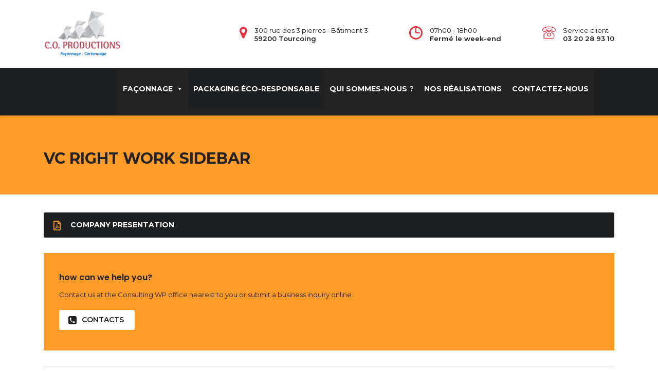

--- FILE ---
content_type: text/html; charset=UTF-8
request_url: https://c-o-productions.com/vc_sidebar/vc-right-work-sidebar/
body_size: 14338
content:
<!DOCTYPE html>
<html lang="fr-FR" class="no-js">
<head>
    <!-- Global site tag (gtag.js) - Google Analytics -->
<script async src="https://www.googletagmanager.com/gtag/js?id=UA-216531921-1"></script>
<script>
  window.dataLayer = window.dataLayer || [];
  function gtag(){dataLayer.push(arguments);}
  gtag('js', new Date());

  gtag('config', 'UA-216531921-1');
</script>
        <!-- fin - Global site tag (gtag.js) - Google Analytics -->

        <meta charset="UTF-8">
    <meta name="viewport" content="width=device-width, initial-scale=1">
    <link rel="profile" href="http://gmpg.org/xfn/11">
    <link rel="pingback" href="https://c-o-productions.com/xmlrpc.php">
    <meta name='robots' content='index, follow, max-image-preview:large, max-snippet:-1, max-video-preview:-1' />

	<!-- This site is optimized with the Yoast SEO plugin v26.8 - https://yoast.com/product/yoast-seo-wordpress/ -->
	<title>VC Right Work Sidebar - CO Productions</title>
	<link rel="canonical" href="https://c-o-https://c-o-productions.com/vc_sidebar/vc-right-work-sidebar/" />
	<meta property="og:locale" content="fr_FR" />
	<meta property="og:type" content="article" />
	<meta property="og:title" content="VC Right Work Sidebar - CO Productions" />
	<meta property="og:url" content="https://c-o-https://c-o-productions.com/vc_sidebar/vc-right-work-sidebar/" />
	<meta property="og:site_name" content="CO Productions" />
	<meta name="twitter:card" content="summary_large_image" />
	<meta name="twitter:label1" content="Durée de lecture estimée" />
	<meta name="twitter:data1" content="1 minute" />
	<script type="application/ld+json" class="yoast-schema-graph">{"@context":"https://schema.org","@graph":[{"@type":"WebPage","@id":"https://c-o-https://c-o-productions.com/vc_sidebar/vc-right-work-sidebar/","url":"https://c-o-https://c-o-productions.com/vc_sidebar/vc-right-work-sidebar/","name":"VC Right Work Sidebar - CO Productions","isPartOf":{"@id":"https://c-o-productions.com/#website"},"datePublished":"2016-01-20T04:43:23+00:00","breadcrumb":{"@id":"https://c-o-https://c-o-productions.com/vc_sidebar/vc-right-work-sidebar/#breadcrumb"},"inLanguage":"fr-FR","potentialAction":[{"@type":"ReadAction","target":["https://c-o-https://c-o-productions.com/vc_sidebar/vc-right-work-sidebar/"]}]},{"@type":"BreadcrumbList","@id":"https://c-o-https://c-o-productions.com/vc_sidebar/vc-right-work-sidebar/#breadcrumb","itemListElement":[{"@type":"ListItem","position":1,"name":"VC Sidebars","item":"https://c-o-https//c-o-productions.com/vc_sidebar/"},{"@type":"ListItem","position":2,"name":"VC Right Work Sidebar"}]},{"@type":"WebSite","@id":"https://c-o-productions.com/#website","url":"https://c-o-productions.com/","name":"CO Productions","description":"","potentialAction":[{"@type":"SearchAction","target":{"@type":"EntryPoint","urlTemplate":"https://c-o-productions.com/?s={search_term_string}"},"query-input":{"@type":"PropertyValueSpecification","valueRequired":true,"valueName":"search_term_string"}}],"inLanguage":"fr-FR"}]}</script>
	<!-- / Yoast SEO plugin. -->


<link rel='dns-prefetch' href='//fonts.googleapis.com' />
<link rel="alternate" type="application/rss+xml" title="CO Productions &raquo; Flux" href="https://c-o-productions.com/feed/" />
<link rel="alternate" type="application/rss+xml" title="CO Productions &raquo; Flux des commentaires" href="https://c-o-productions.com/comments/feed/" />
<link rel="alternate" title="oEmbed (JSON)" type="application/json+oembed" href="https://c-o-productions.com/wp-json/oembed/1.0/embed?url=https%3A%2F%2Fc-o-productions.com%2Fvc_sidebar%2Fvc-right-work-sidebar%2F" />
<link rel="alternate" title="oEmbed (XML)" type="text/xml+oembed" href="https://c-o-productions.com/wp-json/oembed/1.0/embed?url=https%3A%2F%2Fc-o-productions.com%2Fvc_sidebar%2Fvc-right-work-sidebar%2F&#038;format=xml" />
<style id='wp-img-auto-sizes-contain-inline-css' type='text/css'>
img:is([sizes=auto i],[sizes^="auto," i]){contain-intrinsic-size:3000px 1500px}
/*# sourceURL=wp-img-auto-sizes-contain-inline-css */
</style>
<style id='wp-emoji-styles-inline-css' type='text/css'>

	img.wp-smiley, img.emoji {
		display: inline !important;
		border: none !important;
		box-shadow: none !important;
		height: 1em !important;
		width: 1em !important;
		margin: 0 0.07em !important;
		vertical-align: -0.1em !important;
		background: none !important;
		padding: 0 !important;
	}
/*# sourceURL=wp-emoji-styles-inline-css */
</style>
<style id='wp-block-library-inline-css' type='text/css'>
:root{--wp-block-synced-color:#7a00df;--wp-block-synced-color--rgb:122,0,223;--wp-bound-block-color:var(--wp-block-synced-color);--wp-editor-canvas-background:#ddd;--wp-admin-theme-color:#007cba;--wp-admin-theme-color--rgb:0,124,186;--wp-admin-theme-color-darker-10:#006ba1;--wp-admin-theme-color-darker-10--rgb:0,107,160.5;--wp-admin-theme-color-darker-20:#005a87;--wp-admin-theme-color-darker-20--rgb:0,90,135;--wp-admin-border-width-focus:2px}@media (min-resolution:192dpi){:root{--wp-admin-border-width-focus:1.5px}}.wp-element-button{cursor:pointer}:root .has-very-light-gray-background-color{background-color:#eee}:root .has-very-dark-gray-background-color{background-color:#313131}:root .has-very-light-gray-color{color:#eee}:root .has-very-dark-gray-color{color:#313131}:root .has-vivid-green-cyan-to-vivid-cyan-blue-gradient-background{background:linear-gradient(135deg,#00d084,#0693e3)}:root .has-purple-crush-gradient-background{background:linear-gradient(135deg,#34e2e4,#4721fb 50%,#ab1dfe)}:root .has-hazy-dawn-gradient-background{background:linear-gradient(135deg,#faaca8,#dad0ec)}:root .has-subdued-olive-gradient-background{background:linear-gradient(135deg,#fafae1,#67a671)}:root .has-atomic-cream-gradient-background{background:linear-gradient(135deg,#fdd79a,#004a59)}:root .has-nightshade-gradient-background{background:linear-gradient(135deg,#330968,#31cdcf)}:root .has-midnight-gradient-background{background:linear-gradient(135deg,#020381,#2874fc)}:root{--wp--preset--font-size--normal:16px;--wp--preset--font-size--huge:42px}.has-regular-font-size{font-size:1em}.has-larger-font-size{font-size:2.625em}.has-normal-font-size{font-size:var(--wp--preset--font-size--normal)}.has-huge-font-size{font-size:var(--wp--preset--font-size--huge)}.has-text-align-center{text-align:center}.has-text-align-left{text-align:left}.has-text-align-right{text-align:right}.has-fit-text{white-space:nowrap!important}#end-resizable-editor-section{display:none}.aligncenter{clear:both}.items-justified-left{justify-content:flex-start}.items-justified-center{justify-content:center}.items-justified-right{justify-content:flex-end}.items-justified-space-between{justify-content:space-between}.screen-reader-text{border:0;clip-path:inset(50%);height:1px;margin:-1px;overflow:hidden;padding:0;position:absolute;width:1px;word-wrap:normal!important}.screen-reader-text:focus{background-color:#ddd;clip-path:none;color:#444;display:block;font-size:1em;height:auto;left:5px;line-height:normal;padding:15px 23px 14px;text-decoration:none;top:5px;width:auto;z-index:100000}html :where(.has-border-color){border-style:solid}html :where([style*=border-top-color]){border-top-style:solid}html :where([style*=border-right-color]){border-right-style:solid}html :where([style*=border-bottom-color]){border-bottom-style:solid}html :where([style*=border-left-color]){border-left-style:solid}html :where([style*=border-width]){border-style:solid}html :where([style*=border-top-width]){border-top-style:solid}html :where([style*=border-right-width]){border-right-style:solid}html :where([style*=border-bottom-width]){border-bottom-style:solid}html :where([style*=border-left-width]){border-left-style:solid}html :where(img[class*=wp-image-]){height:auto;max-width:100%}:where(figure){margin:0 0 1em}html :where(.is-position-sticky){--wp-admin--admin-bar--position-offset:var(--wp-admin--admin-bar--height,0px)}@media screen and (max-width:600px){html :where(.is-position-sticky){--wp-admin--admin-bar--position-offset:0px}}

/*# sourceURL=wp-block-library-inline-css */
</style><style id='global-styles-inline-css' type='text/css'>
:root{--wp--preset--aspect-ratio--square: 1;--wp--preset--aspect-ratio--4-3: 4/3;--wp--preset--aspect-ratio--3-4: 3/4;--wp--preset--aspect-ratio--3-2: 3/2;--wp--preset--aspect-ratio--2-3: 2/3;--wp--preset--aspect-ratio--16-9: 16/9;--wp--preset--aspect-ratio--9-16: 9/16;--wp--preset--color--black: #000000;--wp--preset--color--cyan-bluish-gray: #abb8c3;--wp--preset--color--white: #ffffff;--wp--preset--color--pale-pink: #f78da7;--wp--preset--color--vivid-red: #cf2e2e;--wp--preset--color--luminous-vivid-orange: #ff6900;--wp--preset--color--luminous-vivid-amber: #fcb900;--wp--preset--color--light-green-cyan: #7bdcb5;--wp--preset--color--vivid-green-cyan: #00d084;--wp--preset--color--pale-cyan-blue: #8ed1fc;--wp--preset--color--vivid-cyan-blue: #0693e3;--wp--preset--color--vivid-purple: #9b51e0;--wp--preset--gradient--vivid-cyan-blue-to-vivid-purple: linear-gradient(135deg,rgb(6,147,227) 0%,rgb(155,81,224) 100%);--wp--preset--gradient--light-green-cyan-to-vivid-green-cyan: linear-gradient(135deg,rgb(122,220,180) 0%,rgb(0,208,130) 100%);--wp--preset--gradient--luminous-vivid-amber-to-luminous-vivid-orange: linear-gradient(135deg,rgb(252,185,0) 0%,rgb(255,105,0) 100%);--wp--preset--gradient--luminous-vivid-orange-to-vivid-red: linear-gradient(135deg,rgb(255,105,0) 0%,rgb(207,46,46) 100%);--wp--preset--gradient--very-light-gray-to-cyan-bluish-gray: linear-gradient(135deg,rgb(238,238,238) 0%,rgb(169,184,195) 100%);--wp--preset--gradient--cool-to-warm-spectrum: linear-gradient(135deg,rgb(74,234,220) 0%,rgb(151,120,209) 20%,rgb(207,42,186) 40%,rgb(238,44,130) 60%,rgb(251,105,98) 80%,rgb(254,248,76) 100%);--wp--preset--gradient--blush-light-purple: linear-gradient(135deg,rgb(255,206,236) 0%,rgb(152,150,240) 100%);--wp--preset--gradient--blush-bordeaux: linear-gradient(135deg,rgb(254,205,165) 0%,rgb(254,45,45) 50%,rgb(107,0,62) 100%);--wp--preset--gradient--luminous-dusk: linear-gradient(135deg,rgb(255,203,112) 0%,rgb(199,81,192) 50%,rgb(65,88,208) 100%);--wp--preset--gradient--pale-ocean: linear-gradient(135deg,rgb(255,245,203) 0%,rgb(182,227,212) 50%,rgb(51,167,181) 100%);--wp--preset--gradient--electric-grass: linear-gradient(135deg,rgb(202,248,128) 0%,rgb(113,206,126) 100%);--wp--preset--gradient--midnight: linear-gradient(135deg,rgb(2,3,129) 0%,rgb(40,116,252) 100%);--wp--preset--font-size--small: 13px;--wp--preset--font-size--medium: 20px;--wp--preset--font-size--large: 36px;--wp--preset--font-size--x-large: 42px;--wp--preset--spacing--20: 0.44rem;--wp--preset--spacing--30: 0.67rem;--wp--preset--spacing--40: 1rem;--wp--preset--spacing--50: 1.5rem;--wp--preset--spacing--60: 2.25rem;--wp--preset--spacing--70: 3.38rem;--wp--preset--spacing--80: 5.06rem;--wp--preset--shadow--natural: 6px 6px 9px rgba(0, 0, 0, 0.2);--wp--preset--shadow--deep: 12px 12px 50px rgba(0, 0, 0, 0.4);--wp--preset--shadow--sharp: 6px 6px 0px rgba(0, 0, 0, 0.2);--wp--preset--shadow--outlined: 6px 6px 0px -3px rgb(255, 255, 255), 6px 6px rgb(0, 0, 0);--wp--preset--shadow--crisp: 6px 6px 0px rgb(0, 0, 0);}:where(.is-layout-flex){gap: 0.5em;}:where(.is-layout-grid){gap: 0.5em;}body .is-layout-flex{display: flex;}.is-layout-flex{flex-wrap: wrap;align-items: center;}.is-layout-flex > :is(*, div){margin: 0;}body .is-layout-grid{display: grid;}.is-layout-grid > :is(*, div){margin: 0;}:where(.wp-block-columns.is-layout-flex){gap: 2em;}:where(.wp-block-columns.is-layout-grid){gap: 2em;}:where(.wp-block-post-template.is-layout-flex){gap: 1.25em;}:where(.wp-block-post-template.is-layout-grid){gap: 1.25em;}.has-black-color{color: var(--wp--preset--color--black) !important;}.has-cyan-bluish-gray-color{color: var(--wp--preset--color--cyan-bluish-gray) !important;}.has-white-color{color: var(--wp--preset--color--white) !important;}.has-pale-pink-color{color: var(--wp--preset--color--pale-pink) !important;}.has-vivid-red-color{color: var(--wp--preset--color--vivid-red) !important;}.has-luminous-vivid-orange-color{color: var(--wp--preset--color--luminous-vivid-orange) !important;}.has-luminous-vivid-amber-color{color: var(--wp--preset--color--luminous-vivid-amber) !important;}.has-light-green-cyan-color{color: var(--wp--preset--color--light-green-cyan) !important;}.has-vivid-green-cyan-color{color: var(--wp--preset--color--vivid-green-cyan) !important;}.has-pale-cyan-blue-color{color: var(--wp--preset--color--pale-cyan-blue) !important;}.has-vivid-cyan-blue-color{color: var(--wp--preset--color--vivid-cyan-blue) !important;}.has-vivid-purple-color{color: var(--wp--preset--color--vivid-purple) !important;}.has-black-background-color{background-color: var(--wp--preset--color--black) !important;}.has-cyan-bluish-gray-background-color{background-color: var(--wp--preset--color--cyan-bluish-gray) !important;}.has-white-background-color{background-color: var(--wp--preset--color--white) !important;}.has-pale-pink-background-color{background-color: var(--wp--preset--color--pale-pink) !important;}.has-vivid-red-background-color{background-color: var(--wp--preset--color--vivid-red) !important;}.has-luminous-vivid-orange-background-color{background-color: var(--wp--preset--color--luminous-vivid-orange) !important;}.has-luminous-vivid-amber-background-color{background-color: var(--wp--preset--color--luminous-vivid-amber) !important;}.has-light-green-cyan-background-color{background-color: var(--wp--preset--color--light-green-cyan) !important;}.has-vivid-green-cyan-background-color{background-color: var(--wp--preset--color--vivid-green-cyan) !important;}.has-pale-cyan-blue-background-color{background-color: var(--wp--preset--color--pale-cyan-blue) !important;}.has-vivid-cyan-blue-background-color{background-color: var(--wp--preset--color--vivid-cyan-blue) !important;}.has-vivid-purple-background-color{background-color: var(--wp--preset--color--vivid-purple) !important;}.has-black-border-color{border-color: var(--wp--preset--color--black) !important;}.has-cyan-bluish-gray-border-color{border-color: var(--wp--preset--color--cyan-bluish-gray) !important;}.has-white-border-color{border-color: var(--wp--preset--color--white) !important;}.has-pale-pink-border-color{border-color: var(--wp--preset--color--pale-pink) !important;}.has-vivid-red-border-color{border-color: var(--wp--preset--color--vivid-red) !important;}.has-luminous-vivid-orange-border-color{border-color: var(--wp--preset--color--luminous-vivid-orange) !important;}.has-luminous-vivid-amber-border-color{border-color: var(--wp--preset--color--luminous-vivid-amber) !important;}.has-light-green-cyan-border-color{border-color: var(--wp--preset--color--light-green-cyan) !important;}.has-vivid-green-cyan-border-color{border-color: var(--wp--preset--color--vivid-green-cyan) !important;}.has-pale-cyan-blue-border-color{border-color: var(--wp--preset--color--pale-cyan-blue) !important;}.has-vivid-cyan-blue-border-color{border-color: var(--wp--preset--color--vivid-cyan-blue) !important;}.has-vivid-purple-border-color{border-color: var(--wp--preset--color--vivid-purple) !important;}.has-vivid-cyan-blue-to-vivid-purple-gradient-background{background: var(--wp--preset--gradient--vivid-cyan-blue-to-vivid-purple) !important;}.has-light-green-cyan-to-vivid-green-cyan-gradient-background{background: var(--wp--preset--gradient--light-green-cyan-to-vivid-green-cyan) !important;}.has-luminous-vivid-amber-to-luminous-vivid-orange-gradient-background{background: var(--wp--preset--gradient--luminous-vivid-amber-to-luminous-vivid-orange) !important;}.has-luminous-vivid-orange-to-vivid-red-gradient-background{background: var(--wp--preset--gradient--luminous-vivid-orange-to-vivid-red) !important;}.has-very-light-gray-to-cyan-bluish-gray-gradient-background{background: var(--wp--preset--gradient--very-light-gray-to-cyan-bluish-gray) !important;}.has-cool-to-warm-spectrum-gradient-background{background: var(--wp--preset--gradient--cool-to-warm-spectrum) !important;}.has-blush-light-purple-gradient-background{background: var(--wp--preset--gradient--blush-light-purple) !important;}.has-blush-bordeaux-gradient-background{background: var(--wp--preset--gradient--blush-bordeaux) !important;}.has-luminous-dusk-gradient-background{background: var(--wp--preset--gradient--luminous-dusk) !important;}.has-pale-ocean-gradient-background{background: var(--wp--preset--gradient--pale-ocean) !important;}.has-electric-grass-gradient-background{background: var(--wp--preset--gradient--electric-grass) !important;}.has-midnight-gradient-background{background: var(--wp--preset--gradient--midnight) !important;}.has-small-font-size{font-size: var(--wp--preset--font-size--small) !important;}.has-medium-font-size{font-size: var(--wp--preset--font-size--medium) !important;}.has-large-font-size{font-size: var(--wp--preset--font-size--large) !important;}.has-x-large-font-size{font-size: var(--wp--preset--font-size--x-large) !important;}
/*# sourceURL=global-styles-inline-css */
</style>

<style id='classic-theme-styles-inline-css' type='text/css'>
/*! This file is auto-generated */
.wp-block-button__link{color:#fff;background-color:#32373c;border-radius:9999px;box-shadow:none;text-decoration:none;padding:calc(.667em + 2px) calc(1.333em + 2px);font-size:1.125em}.wp-block-file__button{background:#32373c;color:#fff;text-decoration:none}
/*# sourceURL=/wp-includes/css/classic-themes.min.css */
</style>
<link rel='stylesheet' id='contact-form-7-css' href='https://c-o-productions.com/wp-content/plugins/contact-form-7/includes/css/styles.css?ver=6.1.4' type='text/css' media='all' />
<link rel='stylesheet' id='stm-stm-css' href='https://c-o-productions.com/wp-content/uploads/stm_fonts/stm/stm.css?ver=1.0' type='text/css' media='all' />
<link rel='stylesheet' id='megamenu-css' href='https://c-o-productions.com/wp-content/uploads/maxmegamenu/style.css?ver=71169c' type='text/css' media='all' />
<link rel='stylesheet' id='dashicons-css' href='https://c-o-productions.com/wp-includes/css/dashicons.min.css?ver=6.9' type='text/css' media='all' />
<link rel='stylesheet' id='font-awesome-min-css' href='https://c-o-productions.com/wp-content/plugins/stm-post-type/theme-options/nuxy/metaboxes/assets/vendors/font-awesome.min.css?ver=1768971143' type='text/css' media='all' />
<link rel='stylesheet' id='grw-public-main-css-css' href='https://c-o-productions.com/wp-content/plugins/widget-google-reviews/assets/css/public-main.css?ver=6.9.3' type='text/css' media='all' />
<link rel='stylesheet' id='wpm-consulting-style-css' href='https://c-o-productions.com/wp-content/themes/consulting/style.css?ver=6.9' type='text/css' media='all' />
<link rel='stylesheet' id='responsive-css' href='https://c-o-productions.com/wp-content/themes/consulting-child-marmite/responsive.css?ver=6.9' type='text/css' media='all' />
<link rel='stylesheet' id='bootstrap-css' href='https://c-o-productions.com/wp-content/themes/consulting/assets/css/bootstrap.min.css?ver=1.0' type='text/css' media='all' />
<link rel='stylesheet' id='vc_font_awesome_5_shims-css' href='https://c-o-productions.com/wp-content/plugins/js_composer/assets/lib/bower/font-awesome/css/v4-shims.min.css?ver=6.10.0' type='text/css' media='all' />
<style id='vc_font_awesome_5_shims-inline-css' type='text/css'>
body #wrapper .fa.fa-facebook{font-family:'Font Awesome 5 Brands' !important;}
/*# sourceURL=vc_font_awesome_5_shims-inline-css */
</style>
<link rel='stylesheet' id='vc_font_awesome_5-css' href='https://c-o-productions.com/wp-content/plugins/js_composer/assets/lib/bower/font-awesome/css/all.min.css?ver=6.10.0' type='text/css' media='all' />
<style id='vc_font_awesome_5-inline-css' type='text/css'>
body #wrapper .fa.fa-map-marker{font-family:'FontAwesome' !important;} body .fa.fa-map-marker:before{content:"\f041"}
/*# sourceURL=vc_font_awesome_5-inline-css */
</style>
<link rel='stylesheet' id='font-awesome-css' href='https://c-o-productions.com/wp-content/themes/consulting/assets/css/font-awesome.min.css?ver=1.0' type='text/css' media='all' />
<link rel='stylesheet' id='consulting-style-css' href='https://c-o-productions.com/wp-content/themes/consulting-child-marmite/style.css?ver=1.0' type='text/css' media='all' />
<link rel='stylesheet' id='consulting-layout-css' href='https://c-o-productions.com/wp-content/themes/consulting/assets/css/layouts/layout_2/main.css?ver=1.0' type='text/css' media='all' />
<style id='consulting-layout-inline-css' type='text/css'>
.mtc, .mtc_h:hover{
					color: #1e1f21!important
				}.stc, .stc_h:hover{
					color: #fd9b28!important
				}.ttc, .ttc_h:hover{
					color: #fd9b27!important
				}.mbc, .mbc_h:hover, .stm-search .stm_widget_search button{
					background-color: #1e1f21!important
				}.sbc, .sbc_h:hover{
					background-color: #fd9b28!important
				}.tbc, .tbc_h:hover{
					background-color: #fd9b27!important
				}.mbdc, .mbdc_h:hover{
					border-color: #1e1f21!important
				}.sbdc, .sbdc_h:hover{
					border-color: #fd9b28!important
				}.tbdc, .tbdc_h:hover{
					border-color: #fd9b27!important
				}
/*# sourceURL=consulting-layout-inline-css */
</style>
<link rel='stylesheet' id='select2-css' href='https://c-o-productions.com/wp-content/themes/consulting/assets/css/select2.min.css?ver=1.0' type='text/css' media='all' />
<link rel='stylesheet' id='header_builder-css' href='https://c-o-productions.com/wp-content/themes/consulting/assets/css/header_builder.css?ver=1.0' type='text/css' media='all' />
<link rel='stylesheet' id='consulting-default-font-css' href='https://fonts.googleapis.com/css?family=Open+Sans%3A300%2C300italic%2Cregular%2Citalic%2C600%2C600italic%2C700%2C700italic%2C800%2C800italic%7CMontserrat%3A100%2C100italic%2C200%2C200italic%2C300%2C300italic%2Cregular%2Citalic%2C500%2C500italic%2C600%2C600italic%2C700%2C700italic%2C800%2C800italic%2C900%2C900italic&#038;ver=1.0' type='text/css' media='all' />
<link rel='stylesheet' id='consulting-theme-options-css' href='https://c-o-productions.com/wp-content/uploads/stm_uploads/theme_options.css?ver=1.0' type='text/css' media='all' />
<link rel='stylesheet' id='consulting-global-styles-css' href='https://c-o-productions.com/wp-content/themes/consulting/assets/css/layouts/global_styles/main.css?ver=1.0' type='text/css' media='all' />
<style id='consulting-global-styles-inline-css' type='text/css'>
	
		.elementor-widget-video .eicon-play {
			border-color: #fd9b27;
			background-color: #fd9b27;
		}
		.elementor-widget-wp-widget-nav_menu ul li,
		.elementor-widget-wp-widget-nav_menu ul li a {
			color: #1e1f21;
		}
		.elementor-widget-wp-widget-nav_menu ul li.current-cat:hover > a,
		.elementor-widget-wp-widget-nav_menu ul li.current-cat > a,
		.elementor-widget-wp-widget-nav_menu ul li.current-menu-item:hover > a,
		.elementor-widget-wp-widget-nav_menu ul li.current-menu-item > a,
		.elementor-widget-wp-widget-nav_menu ul li.current_page_item:hover > a,
		.elementor-widget-wp-widget-nav_menu ul li.current_page_item > a,
		.elementor-widget-wp-widget-nav_menu ul li:hover > a {
			border-left-color: #fd9b28;
		}
		div.elementor-widget-button a.elementor-button,
		div.elementor-widget-button .elementor-button {
			background-color: #1e1f21;
		}
		div.elementor-widget-button a.elementor-button:hover,
		div.elementor-widget-button .elementor-button:hover {
			background-color: #fd9b27;
			color: #1e1f21;
		}
		.elementor-default .elementor-text-editor ul:not(.elementor-editor-element-settings) li:before,
		.elementor-default .elementor-widget-text-editor ul:not(.elementor-editor-element-settings) li:before {
			color: #fd9b28;
		}
		.consulting_elementor_wrapper .elementor-tabs .elementor-tabs-content-wrapper .elementor-tab-mobile-title,
		.consulting_elementor_wrapper .elementor-tabs .elementor-tabs-wrapper .elementor-tab-title {
			background-color: #fd9b27;
		}
		.consulting_elementor_wrapper .elementor-tabs .elementor-tabs-content-wrapper .elementor-tab-mobile-title,
		.consulting_elementor_wrapper .elementor-tabs .elementor-tabs-wrapper .elementor-tab-title a {
			color: #1e1f21;
		}
		.consulting_elementor_wrapper .elementor-tabs .elementor-tabs-content-wrapper .elementor-tab-mobile-title.elementor-active,
		.consulting_elementor_wrapper .elementor-tabs .elementor-tabs-wrapper .elementor-tab-title.elementor-active {
			background-color: #1e1f21;
		}
		.consulting_elementor_wrapper .elementor-tabs .elementor-tabs-content-wrapper .elementor-tab-mobile-title.elementor-active,
		.consulting_elementor_wrapper .elementor-tabs .elementor-tabs-wrapper .elementor-tab-title.elementor-active a {
			color: #fd9b27;
		}
		.radial-progress .circle .mask .fill {
			background-color: #fd9b27;
		}
	

	
	:root {
	--con_base_color: #1e1f21;
	--con_secondary_color: #fd9b28;
	--con_third_color: #fd9b27;
	--con_primary_font_family: Open Sans;
	--con_secondary_font_family: Montserrat;
	}
	
	:root {
		}
	
	:root {
	--con_title_box_bg_repeat: no-repeat;	}
	
/*# sourceURL=consulting-global-styles-inline-css */
</style>
<link rel='stylesheet' id='js_composer_front-css' href='https://c-o-productions.com/wp-content/plugins/js_composer/assets/css/js_composer.min.css?ver=6.10.0' type='text/css' media='all' />
<script type="text/javascript" defer="defer" src="https://c-o-productions.com/wp-content/plugins/widget-google-reviews/assets/js/public-main.js?ver=6.9.3" id="grw-public-main-js-js"></script>
<script type="text/javascript" src="https://c-o-productions.com/wp-includes/js/jquery/jquery.min.js?ver=3.7.1" id="jquery-core-js"></script>
<script type="text/javascript" src="https://c-o-productions.com/wp-includes/js/jquery/jquery-migrate.min.js?ver=3.4.1" id="jquery-migrate-js"></script>
<link rel="https://api.w.org/" href="https://c-o-productions.com/wp-json/" /><link rel="EditURI" type="application/rsd+xml" title="RSD" href="https://c-o-productions.com/xmlrpc.php?rsd" />
<meta name="generator" content="WordPress 6.9" />
<link rel='shortlink' href='https://c-o-productions.com/?p=619' />
	<script type="text/javascript">
		var stm_wpcfto_ajaxurl = 'https://c-o-productions.com/wp-admin/admin-ajax.php';
	</script>

	<style>
		.vue_is_disabled {
			display: none;
		}
	</style>
		<script>
		var stm_wpcfto_nonces = {"wpcfto_save_settings":"695ecbe5c5","get_image_url":"c7e1fe145d","wpcfto_upload_file":"35bea6448c","wpcfto_search_posts":"e43815b3c2"};
	</script>
			<script type="text/javascript">
			var ajaxurl = 'https://c-o-productions.com/wp-admin/admin-ajax.php';
			var stm_ajax_load_events = '7e0a7dc8b1';
			var stm_ajax_load_portfolio = '5f8236f507';
			var stm_ajax_add_event_member_sc = 'fba505af30';
			var stm_custom_register = 'b1ee211c8d';
			var stm_get_prices = '49425c3253';
			var stm_get_history = 'ac27d9f973';
			var stm_ajax_add_review = 'b45cd03603';
			var stm_ajax_add_pear_hb = 'f274e90966';
		</script>
		<style type="text/css">.recentcomments a{display:inline !important;padding:0 !important;margin:0 !important;}</style>		<style>
			#wp-admin-bar-consulting_settings			img {
				max-width: 25px;
				vertical-align: top;
				position: relative;
				top: 3px;
			}
		</style>
		<meta name="generator" content="Powered by WPBakery Page Builder - drag and drop page builder for WordPress."/>
<link rel="icon" href="https://c-o-productions.com/wp-content/uploads/2019/09/cropped-favicon-co-productions-32x32.png" sizes="32x32" />
<link rel="icon" href="https://c-o-productions.com/wp-content/uploads/2019/09/cropped-favicon-co-productions-192x192.png" sizes="192x192" />
<link rel="apple-touch-icon" href="https://c-o-productions.com/wp-content/uploads/2019/09/cropped-favicon-co-productions-180x180.png" />
<meta name="msapplication-TileImage" content="https://c-o-productions.com/wp-content/uploads/2019/09/cropped-favicon-co-productions-270x270.png" />
<style type="text/css" data-type="vc_shortcodes-custom-css">.vc_custom_1452056597103{margin-right: 0px !important;margin-bottom: 30px !important;margin-left: 0px !important;}.vc_custom_1451998133493{margin-bottom: 30px !important;}.vc_custom_1452752737760{margin-bottom: 30px !important;}.vc_custom_1452056633692{padding-top: 37px !important;padding-right: 30px !important;padding-bottom: 40px !important;padding-left: 30px !important;}.vc_custom_1451998719729{margin-bottom: 9px !important;}.vc_custom_1462159788020{margin-bottom: 17px !important;}</style><noscript><style> .wpb_animate_when_almost_visible { opacity: 1; }</style></noscript><style type="text/css">/** Mega Menu CSS: fs **/</style>
    <link rel='stylesheet' id='vc_google_fonts_poppins300regular500600700-css' href='//fonts.googleapis.com/css?family=Poppins%3A300%2Cregular%2C500%2C600%2C700&#038;ver=6.9' type='text/css' media='all' />
</head>
<body class="wp-singular stm_vc_sidebar-template-default single single-stm_vc_sidebar postid-619 wp-theme-consulting wp-child-theme-consulting-child-marmite mega-menu-consulting-primary-menu site_layout_2  default_header_builder header_style_11 mobile_grid_landscape wpb-js-composer js-comp-ver-6.10.0 vc_responsive">

    <div id="wrapper">

        <div id="fullpage" class="content_wrapper">
	<div id="menu_toggle_button" style="display: none;">
		<button>&nbsp;</button>
	</div>
    <header id="header">
        
<div class="header-box
			hide_wpml_on_mobile
			">
	<div class="container">
		<div class="logo-box">
			<div class="logo logo-desktop">
															<a href="https://c-o-productions.com/" style="margin: 0px 0px 0px 0px;">
							<img src="https://c-o-productions.com/wp-content/uploads/2019/09/logo-co-productions-bicolore2.jpg" style="width: 150px; height: px;" alt="CO Productions" />
						</a>
												</div>
			<div class="logo logo-mobile">
									<a href="https://c-o-productions.com/" style="margin: 0px 0px 0px 0px;">
						<img src="https://c-o-productions.com/wp-content/uploads/2019/09/logo-co-productions-bicolore2.jpg" style="width: 150px; height: px;" alt="CO Productions" />
					</a>
							</div>
			<div class="menu-toggle">
				<button>&nbsp;</button>
			</div>
		</div>

					<div class="contact-info-box
							hide_on_mobile
			">
									<div class="contact-info">
						<div class="icon"><i class="fa fa-map-marker" style="color:; font-size:px;"></i></div>
						<div class="text">300 rue des 3 pierres - Bâtiment 3<br>
<b>59200 Tourcoing</b></div>
					</div>
													<div class="contact-info">
						<div class="icon"><i class="stm-clock" style="color:; font-size:px;"></i></div>
						<div class="text">07h00 - 18h00<br>
<b>Fermé le week-end</b></div>
					</div>
													<div class="contact-info">
						<div class="icon"><i class="stm-phone_13" style="color:; font-size:px;"></i></div>
						<div class="text">Service client<br>
<a href="tel:0320289310"><b>03 20 28 93 10</b></a></div>
					</div>
							</div>
		
		<div class="header_mobile_elements">
						<div class="socials-box
									hide_on_mobile
							">
							</div>
			
			
						<div class="header_search header_search_in_popup
								hide_on_mobile
							">
				<i class="fa fa-search search-icon">&nbsp;</i>
				<form method="get" class="search-form" action="https://c-o-productions.com/">
	<input type="search" class="form-control" placeholder="Recherche…" value="" name="s" />
	<button type="submit"><i class="fa fa-search"></i></button>
</form>			</div>
					</div>

		
		<div class="nav-box">
			<div id="mega-menu-wrap-consulting-primary_menu" class="mega-menu-wrap"><div class="mega-menu-toggle"><div class="mega-toggle-blocks-left"></div><div class="mega-toggle-blocks-center"></div><div class="mega-toggle-blocks-right"><div class='mega-toggle-block mega-menu-toggle-animated-block mega-toggle-block-0' id='mega-toggle-block-0'><button aria-label="Toggle Menu" class="mega-toggle-animated mega-toggle-animated-slider" type="button" aria-expanded="false">
                  <span class="mega-toggle-animated-box">
                    <span class="mega-toggle-animated-inner"></span>
                  </span>
                </button></div></div></div><ul id="mega-menu-consulting-primary_menu" class="mega-menu max-mega-menu mega-menu-horizontal mega-no-js" data-event="hover_intent" data-effect="fade_up" data-effect-speed="200" data-effect-mobile="disabled" data-effect-speed-mobile="0" data-mobile-force-width="false" data-second-click="go" data-document-click="collapse" data-vertical-behaviour="standard" data-breakpoint="768" data-unbind="true" data-mobile-state="collapse_all" data-mobile-direction="vertical" data-hover-intent-timeout="300" data-hover-intent-interval="100"><li class="mega-lien-menu-niv-1 mega-menu-item mega-menu-item-type-custom mega-menu-item-object-custom mega-menu-item-has-children mega-menu-megamenu mega-menu-grid mega-align-bottom-left mega-menu-grid mega-menu-item-8675 lien-menu-niv-1" id="mega-menu-item-8675"><a class="mega-menu-link" href="/faconnage/" aria-expanded="false" tabindex="0">FAÇONNAGE<span class="mega-indicator" aria-hidden="true"></span></a>
<ul class="mega-sub-menu" role='presentation'>
<li class="mega-menu-row mega-bloc-photo-menu bloc-photo-menu" id="mega-menu-8675-0">
	<ul class="mega-sub-menu" style='--columns:12' role='presentation'>
<li class="mega-menu-column mega-menu-columns-12-of-12" style="--columns:12; --span:12" id="mega-menu-8675-0-0">
		<ul class="mega-sub-menu">
<li class="mega-menu-item mega-menu-item-type-widget widget_media_image mega-menu-item-media_image-2" id="mega-menu-item-media_image-2"><img width="1920" height="150" src="https://c-o-productions.com/wp-content/uploads/2019/09/photo_menu-2.jpg" class="image wp-image-7808  attachment-full size-full" alt="photo menu" style="max-width: 100%; height: auto;" decoding="async" fetchpriority="high" srcset="https://c-o-productions.com/wp-content/uploads/2019/09/photo_menu-2.jpg 1920w, https://c-o-productions.com/wp-content/uploads/2019/09/photo_menu-2-300x23.jpg 300w, https://c-o-productions.com/wp-content/uploads/2019/09/photo_menu-2-1024x80.jpg 1024w, https://c-o-productions.com/wp-content/uploads/2019/09/photo_menu-2-768x60.jpg 768w, https://c-o-productions.com/wp-content/uploads/2019/09/photo_menu-2-1536x120.jpg 1536w, https://c-o-productions.com/wp-content/uploads/2019/09/photo_menu-2-900x70.jpg 900w" sizes="(max-width: 1920px) 100vw, 1920px" /></li>		</ul>
</li>	</ul>
</li><li class="mega-menu-row" id="mega-menu-8675-1">
	<ul class="mega-sub-menu" style='--columns:12' role='presentation'>
<li class="mega-menu-column mega-menu-columns-4-of-12" style="--columns:12; --span:4" id="mega-menu-8675-1-0">
		<ul class="mega-sub-menu">
<li class="mega-lien-menu-niv-2 mega-menu-item mega-menu-item-type-custom mega-menu-item-object-custom mega-menu-item-has-children mega-menu-item-8978 lien-menu-niv-2" id="mega-menu-item-8978"><a class="mega-menu-link" href="#">PAR EXPERTISE<span class="mega-indicator" aria-hidden="true"></span></a>
			<ul class="mega-sub-menu">
<li class="mega-lien-menu-niv-3 mega-menu-item mega-menu-item-type-post_type mega-menu-item-object-page mega-menu-item-8677 lien-menu-niv-3" id="mega-menu-item-8677"><a class="mega-menu-link" href="https://c-o-productions.com/faconnage/par-expertise/decoupe/">Découpe</a></li><li class="mega-lien-menu-niv-3 mega-menu-item mega-menu-item-type-post_type mega-menu-item-object-page mega-menu-item-8678 lien-menu-niv-3" id="mega-menu-item-8678"><a class="mega-menu-link" href="https://c-o-productions.com/faconnage/par-expertise/decoupe-mi-chair/">Découpe mi-chair</a></li><li class="mega-lien-menu-niv-3 mega-menu-item mega-menu-item-type-post_type mega-menu-item-object-page mega-menu-item-8679 lien-menu-niv-3" id="mega-menu-item-8679"><a class="mega-menu-link" href="https://c-o-productions.com/faconnage/par-expertise/pliage-collage/">Pliage collage</a></li><li class="mega-lien-menu-niv-3 mega-menu-item mega-menu-item-type-post_type mega-menu-item-object-page mega-menu-item-8680 lien-menu-niv-3" id="mega-menu-item-8680"><a class="mega-menu-link" href="https://c-o-productions.com/faconnage/par-expertise/pose-double-face/">Pose double face</a></li><li class="mega-lien-menu-niv-3 mega-menu-item mega-menu-item-type-post_type mega-menu-item-object-page mega-menu-item-8681 lien-menu-niv-3" id="mega-menu-item-8681"><a class="mega-menu-link" href="https://c-o-productions.com/faconnage/par-expertise/perforation/">Perforation</a></li><li class="mega-lien-menu-niv-3 mega-menu-item mega-menu-item-type-post_type mega-menu-item-object-page mega-menu-item-8683 lien-menu-niv-3" id="mega-menu-item-8683"><a class="mega-menu-link" href="https://c-o-productions.com/faconnage/par-expertise/pose-d-oeillets/">Pose d’œillets</a></li><li class="mega-lien-menu-niv-3 mega-menu-item mega-menu-item-type-post_type mega-menu-item-object-page mega-menu-item-8684 lien-menu-niv-3" id="mega-menu-item-8684"><a class="mega-menu-link" href="https://c-o-productions.com/faconnage/par-expertise/reliure/">Reliure</a></li><li class="mega-lien-menu-niv-3 mega-menu-item mega-menu-item-type-post_type mega-menu-item-object-page mega-menu-item-8685 lien-menu-niv-3" id="mega-menu-item-8685"><a class="mega-menu-link" href="https://c-o-productions.com/faconnage/par-expertise/gaufrage-embossage/">Gaufrage-embossage</a></li><li class="mega-lien-menu-niv-3 mega-menu-item mega-menu-item-type-post_type mega-menu-item-object-page mega-menu-item-8686 lien-menu-niv-3" id="mega-menu-item-8686"><a class="mega-menu-link" href="https://c-o-productions.com/faconnage/par-expertise/rainage/">Rainage</a></li><li class="mega-lien-menu-niv-3 mega-menu-item mega-menu-item-type-post_type mega-menu-item-object-page mega-menu-item-8687 lien-menu-niv-3" id="mega-menu-item-8687"><a class="mega-menu-link" href="https://c-o-productions.com/faconnage/par-expertise/braille/">Braille</a></li><li class="mega-lien-menu-niv-3 mega-menu-item mega-menu-item-type-post_type mega-menu-item-object-page mega-menu-item-8689 lien-menu-niv-3" id="mega-menu-item-8689"><a class="mega-menu-link" href="https://c-o-productions.com/faconnage/par-expertise/assemblage/">Assemblage</a></li><li class="mega-lien-menu-niv-3 mega-menu-item mega-menu-item-type-post_type mega-menu-item-object-page mega-menu-item-8690 lien-menu-niv-3" id="mega-menu-item-8690"><a class="mega-menu-link" href="https://c-o-productions.com/faconnage/par-expertise/conditionnement-kitage/">Conditionnement et Kitage</a></li>			</ul>
</li>		</ul>
</li><li class="mega-menu-column mega-menu-columns-4-of-12" style="--columns:12; --span:4" id="mega-menu-8675-1-1">
		<ul class="mega-sub-menu">
<li class="mega-lien-menu-niv-2 mega-menu-item mega-menu-item-type-custom mega-menu-item-object-custom mega-menu-item-has-children mega-menu-item-8691 lien-menu-niv-2" id="mega-menu-item-8691"><a class="mega-menu-link" href="#">PAR OUTILS<span class="mega-indicator" aria-hidden="true"></span></a>
			<ul class="mega-sub-menu">
<li class="mega-lien-menu-niv-3 mega-menu-item mega-menu-item-type-post_type mega-menu-item-object-page mega-menu-item-8692 lien-menu-niv-3" id="mega-menu-item-8692"><a class="mega-menu-link" href="https://c-o-productions.com/faconnage/par-outils/massicot/">Massicot</a></li><li class="mega-lien-menu-niv-3 mega-menu-item mega-menu-item-type-post_type mega-menu-item-object-page mega-menu-item-8693 lien-menu-niv-3" id="mega-menu-item-8693"><a class="mega-menu-link" href="https://c-o-productions.com/faconnage/par-outils/autoplatine/">Autoplatine</a></li><li class="mega-lien-menu-niv-3 mega-menu-item mega-menu-item-type-post_type mega-menu-item-object-page mega-menu-item-8694 lien-menu-niv-3" id="mega-menu-item-8694"><a class="mega-menu-link" href="https://c-o-productions.com/faconnage/par-outils/plieuse-colleuse/">Plieuse-colleuse</a></li><li class="mega-lien-menu-niv-3 mega-menu-item mega-menu-item-type-post_type mega-menu-item-object-page mega-menu-item-8695 lien-menu-niv-3" id="mega-menu-item-8695"><a class="mega-menu-link" href="https://c-o-productions.com/faconnage/par-outils/piqueuse-agrafeuse/">Agrafeuse/piqueuse</a></li><li class="mega-lien-menu-niv-3 mega-menu-item mega-menu-item-type-post_type mega-menu-item-object-page mega-menu-item-8696 lien-menu-niv-3" id="mega-menu-item-8696"><a class="mega-menu-link" href="https://c-o-productions.com/faconnage/par-outils/conditionneuse-continu-emballage/">Conditionneuse en continu</a></li><li class="mega-lien-menu-niv-3 mega-menu-item mega-menu-item-type-post_type mega-menu-item-object-page mega-menu-item-8697 lien-menu-niv-3" id="mega-menu-item-8697"><a class="mega-menu-link" href="https://c-o-productions.com/faconnage/par-outils/oeilleteuse-faconnage/">Œilleteuse</a></li><li class="mega-lien-menu-niv-3 mega-menu-item mega-menu-item-type-post_type mega-menu-item-object-page mega-menu-item-8698 lien-menu-niv-3" id="mega-menu-item-8698"><a class="mega-menu-link" href="https://c-o-productions.com/faconnage/par-outils/presse-encolleuse/">Presse encolleuse</a></li><li class="mega-lien-menu-niv-3 mega-menu-item mega-menu-item-type-post_type mega-menu-item-object-page mega-menu-item-8699 lien-menu-niv-3" id="mega-menu-item-8699"><a class="mega-menu-link" href="https://c-o-productions.com/faconnage/par-outils/machine-application-adhesif-double-face/">Application adhésif double-face</a></li>			</ul>
</li>		</ul>
</li><li class="mega-menu-column mega-menu-columns-4-of-12" style="--columns:12; --span:4" id="mega-menu-8675-1-2">
		<ul class="mega-sub-menu">
<li class="mega-lien-menu-niv-2 mega-menu-item mega-menu-item-type-custom mega-menu-item-object-custom mega-menu-item-has-children mega-menu-item-8979 lien-menu-niv-2" id="mega-menu-item-8979"><a class="mega-menu-link" href="#">PAR TYPE<span class="mega-indicator" aria-hidden="true"></span></a>
			<ul class="mega-sub-menu">
<li class="mega-lien-menu-niv-3 mega-menu-item mega-menu-item-type-post_type mega-menu-item-object-page mega-menu-item-8701 lien-menu-niv-3" id="mega-menu-item-8701"><a class="mega-menu-link" href="https://c-o-productions.com/faconnage/par-type/faconnage-automatique/">Façonnage automatique</a></li><li class="mega-lien-menu-niv-3 mega-menu-item mega-menu-item-type-post_type mega-menu-item-object-page mega-menu-item-8702 lien-menu-niv-3" id="mega-menu-item-8702"><a class="mega-menu-link" href="https://c-o-productions.com/faconnage/par-type/faconnage-manuel/">Façonnage manuel</a></li>			</ul>
</li>		</ul>
</li>	</ul>
</li></ul>
</li><li class="mega-lien-menu-niv-1 mega-lien-menu-green mega-lien-menu-packaging mega-menu-item mega-menu-item-type-custom mega-menu-item-object-custom mega-menu-item-has-children mega-menu-megamenu mega-menu-grid mega-align-bottom-left mega-menu-grid mega-menu-item-8703 lien-menu-niv-1 lien-menu-green lien-menu-packaging" id="mega-menu-item-8703"><a class="mega-menu-link" href="/packaging-eco-responsable-bagasse/" aria-expanded="false" tabindex="0">PACKAGING ÉCO-RESPONSABLE<span class="mega-indicator" aria-hidden="true"></span></a>
<ul class="mega-sub-menu" role='presentation'>
<li class="mega-menu-row" id="mega-menu-8703-0">
	<ul class="mega-sub-menu" style='--columns:12' role='presentation'>
<li class="mega-menu-column mega-menu-columns-3-of-12" style="--columns:12; --span:3" id="mega-menu-8703-0-0">
		<ul class="mega-sub-menu">
<li class="mega-lien-menu-niv-2 mega-lien-vert mega-menu-item mega-menu-item-type-custom mega-menu-item-object-custom mega-menu-item-has-children mega-menu-item-8704 lien-menu-niv-2 lien-vert" id="mega-menu-item-8704"><a class="mega-menu-link" href="#">EMBALLAGE PRODUIT<span class="mega-indicator" aria-hidden="true"></span></a>
			<ul class="mega-sub-menu">
<li class="mega-lien-menu-niv-3 mega-sous-lien-vert mega-menu-item mega-menu-item-type-custom mega-menu-item-object-custom mega-menu-item-8705 lien-menu-niv-3 sous-lien-vert" id="mega-menu-item-8705"><a class="mega-menu-link" href="#">Boîte classique</a></li><li class="mega-lien-menu-niv-3 mega-sous-lien-vert mega-menu-item mega-menu-item-type-custom mega-menu-item-object-custom mega-menu-item-8706 lien-menu-niv-3 sous-lien-vert" id="mega-menu-item-8706"><a class="mega-menu-link" href="/packaging-eco-responsable-bagasse/emballage-produit/boite-fond-automatique/">Boîte fond automatique ✓</a></li><li class="mega-lien-menu-niv-3 mega-sous-lien-vert mega-menu-item mega-menu-item-type-custom mega-menu-item-object-custom mega-menu-item-8707 lien-menu-niv-3 sous-lien-vert" id="mega-menu-item-8707"><a class="mega-menu-link" href="#">Boîte à oreilles</a></li><li class="mega-lien-menu-niv-3 mega-sous-lien-vert mega-menu-item mega-menu-item-type-custom mega-menu-item-object-custom mega-menu-item-8708 lien-menu-niv-3 sous-lien-vert" id="mega-menu-item-8708"><a class="mega-menu-link" href="#">Fourreau</a></li><li class="mega-lien-menu-niv-3 mega-sous-lien-vert mega-menu-item mega-menu-item-type-custom mega-menu-item-object-custom mega-menu-item-8709 lien-menu-niv-3 sous-lien-vert" id="mega-menu-item-8709"><a class="mega-menu-link" href="#">Boîte berlingot</a></li>			</ul>
</li>		</ul>
</li><li class="mega-menu-column mega-menu-columns-3-of-12" style="--columns:12; --span:3" id="mega-menu-8703-0-1">
		<ul class="mega-sub-menu">
<li class="mega-lien-menu-niv-2 mega-lien-vert mega-menu-item mega-menu-item-type-custom mega-menu-item-object-custom mega-menu-item-has-children mega-menu-item-8710 lien-menu-niv-2 lien-vert" id="mega-menu-item-8710"><a class="mega-menu-link" href="#">EMBALLAGE ALIMENTAIRE<span class="mega-indicator" aria-hidden="true"></span></a>
			<ul class="mega-sub-menu">
<li class="mega-lien-menu-niv-3 mega-sous-lien-vert mega-menu-item mega-menu-item-type-custom mega-menu-item-object-custom mega-menu-item-8711 lien-menu-niv-3 sous-lien-vert" id="mega-menu-item-8711"><a class="mega-menu-link" href="#">Lunch box</a></li><li class="mega-lien-menu-niv-3 mega-sous-lien-vert mega-menu-item mega-menu-item-type-custom mega-menu-item-object-custom mega-menu-item-8712 lien-menu-niv-3 sous-lien-vert" id="mega-menu-item-8712"><a class="mega-menu-link" href="#">Pack produit Bio</a></li><li class="mega-lien-menu-niv-3 mega-sous-lien-vert mega-menu-item mega-menu-item-type-custom mega-menu-item-object-custom mega-menu-item-8713 lien-menu-niv-3 sous-lien-vert" id="mega-menu-item-8713"><a class="mega-menu-link" href="#">Carré/triangle rainé</a></li>			</ul>
</li>		</ul>
</li><li class="mega-menu-column mega-menu-columns-3-of-12" style="--columns:12; --span:3" id="mega-menu-8703-0-2">
		<ul class="mega-sub-menu">
<li class="mega-lien-menu-niv-2 mega-lien-vert mega-menu-item mega-menu-item-type-custom mega-menu-item-object-custom mega-menu-item-has-children mega-menu-item-8714 lien-menu-niv-2 lien-vert" id="mega-menu-item-8714"><a class="mega-menu-link" href="#">EMBALLAGE BOUTEILLE<span class="mega-indicator" aria-hidden="true"></span></a>
			<ul class="mega-sub-menu">
<li class="mega-lien-menu-niv-3 mega-sous-lien-vert mega-menu-item mega-menu-item-type-custom mega-menu-item-object-custom mega-menu-item-8715 lien-menu-niv-3 sous-lien-vert" id="mega-menu-item-8715"><a class="mega-menu-link" href="#">Emballage bouteille de vin</a></li><li class="mega-lien-menu-niv-3 mega-sous-lien-vert mega-menu-item mega-menu-item-type-custom mega-menu-item-object-custom mega-menu-item-8716 lien-menu-niv-3 sous-lien-vert" id="mega-menu-item-8716"><a class="mega-menu-link" href="#">Emballage bouteille de bière</a></li>			</ul>
</li>		</ul>
</li><li class="mega-menu-column mega-menu-columns-3-of-12" style="--columns:12; --span:3" id="mega-menu-8703-0-3">
		<ul class="mega-sub-menu">
<li class="mega-lien-menu-niv-2 mega-lien-vert mega-menu-item mega-menu-item-type-custom mega-menu-item-object-custom mega-menu-item-has-children mega-menu-item-8717 lien-menu-niv-2 lien-vert" id="mega-menu-item-8717"><a class="mega-menu-link" href="#">EMBALLAGE E-COMMERCE<span class="mega-indicator" aria-hidden="true"></span></a>
			<ul class="mega-sub-menu">
<li class="mega-lien-menu-niv-3 mega-sous-lien-vert mega-menu-item mega-menu-item-type-custom mega-menu-item-object-custom mega-menu-item-8718 lien-menu-niv-3 sous-lien-vert" id="mega-menu-item-8718"><a class="mega-menu-link" href="/packaging-eco-responsable-bagasse/emballage-produit/boite-fond-automatique/">Pochette/enveloppe ✓</a></li>			</ul>
</li>		</ul>
</li>	</ul>
</li></ul>
</li><li class="mega-lien-menu-niv-1 mega-menu-item mega-menu-item-type-post_type mega-menu-item-object-page mega-align-bottom-left mega-menu-flyout mega-menu-item-8727 lien-menu-niv-1" id="mega-menu-item-8727"><a class="mega-menu-link" href="https://c-o-productions.com/qui-sommes-nous/" tabindex="0">QUI SOMMES-NOUS ?</a></li><li class="mega-lien-menu-niv-1 mega-lien-menu-realisations mega-menu-item mega-menu-item-type-post_type mega-menu-item-object-page mega-align-bottom-left mega-menu-flyout mega-menu-item-8728 lien-menu-niv-1 lien-menu-realisations" id="mega-menu-item-8728"><a class="mega-menu-link" href="https://c-o-productions.com/realisations/" tabindex="0">NOS RÉALISATIONS</a></li><li class="mega-menu-item mega-menu-item-type-post_type mega-menu-item-object-page mega-align-bottom-left mega-menu-flyout mega-menu-item-8817" id="mega-menu-item-8817"><a class="mega-menu-link" href="https://c-o-productions.com/contactez-nous/" tabindex="0">CONTACTEZ-NOUS</a></li></ul></div>						<div class="socials-box
									hide_on_mobile
							">
							</div>
			
			
						<div class="header_search header_search_in_popup
								hide_on_mobile
							">
				<i class="fa fa-search search-icon">&nbsp;</i>
				<form method="get" class="search-form" action="https://c-o-productions.com/">
	<input type="search" class="form-control" placeholder="Recherche…" value="" name="s" />
	<button type="submit"><i class="fa fa-search"></i></button>
</form>			</div>
					</div>
	</div>
</div>
    </header>
    <div id="main" >
        	<div class="page_title">
		<div class="container">
													<h1 class="h2">
						VC Right Work Sidebar					</h1>
							</div>
	</div>
	        <div class="container">

<div class="content-area">

	<article id="post-619" class="post-619 stm_vc_sidebar type-stm_vc_sidebar status-publish hentry">
    <div class="entry-content consulting_elementor_wrapper">
                    <section class="wpb-content-wrapper"><div class="vc_row wpb_row vc_row-fluid"><div class="wpb_column vc_column_container vc_col-sm-12"><div class="vc_column-inner "><div class="wpb_wrapper"><div class="vc_wp_custommenu wpb_content_element"></div><div class="vc_btn3-container vc_btn3-left vc_custom_1452752737760" ><button class="vc_general vc_btn3 vc_btn3-size-lg vc_btn3-shape-rounded vc_btn3-style-flat vc_btn3-block vc_btn3-icon-left vc_btn3-color-theme_style_1"><i class="vc_btn3-icon fa fa-file-pdf-o"></i> Company presentation</button></div></div></div></div></div><div class="vc_row wpb_row vc_row-fluid third_bg_color vc_custom_1452056597103"><div class="wpb_column vc_column_container vc_col-sm-12"><div class="vc_column-inner vc_custom_1452056633692"><div class="wpb_wrapper"><div class="vc_custom_heading vc_custom_1451998719729 text_align_left" ><div style="font-size: 16px;color: #222222;text-align: left;font-family:Poppins;font-weight:600;font-style:normal" class="consulting-custom-title">how can we help you?</div></div>
	<div class="wpb_text_column wpb_content_element  vc_custom_1462159788020" >
		<div class="wpb_wrapper">
			<p><span style="font-size: 13px; line-height: 22px; color: #222222;">Contact us at the Consulting WP office nearest to you or submit a business inquiry online.</span></p>

		</div>
	</div>
<div class="vc_btn3-container vc_btn3-inline" ><button class="vc_general vc_btn3 vc_btn3-size-sm vc_btn3-shape-rounded vc_btn3-style-flat vc_btn3-icon-left vc_btn3-color-white"><i class="vc_btn3-icon fa fa-phone-square"></i> contacts</button></div></div></div></div></div><div class="vc_row wpb_row vc_row-fluid vc_custom_1451998133493"><div class="wpb_column vc_column_container vc_col-sm-12"><div class="vc_column-inner "><div class="wpb_wrapper">

			<div class="stm_testimonials cols_1 style_1">
							<div class="item">
					<div class="testimonial"><p>“Notre credo : la qualité en temps et en heure !! Parce que nous connaissons les contraintes et les exigences de nos clients en termes de délai et de qualité. Chez CO PRODUCTIONS, nous mettons et notre agilité à votre service. CO PRODUCTIONS se plie en 4 pour vous satisfaire !”</p>
</div>
					<div class="testimonial-info clearfix">
						<div class="testimonial-image"><img decoding="async" width="50" height="50" src="https://c-o-productions.com/wp-content/uploads/2021/01/portrait-dirigeant-co-productions-50x50.jpg" class="attachment-consulting-image-50x50-croped size-consulting-image-50x50-croped wp-post-image" alt="Charles Jacob - Dirigeant C.O. Productions" srcset="https://c-o-productions.com/wp-content/uploads/2021/01/portrait-dirigeant-co-productions-50x50.jpg 50w, https://c-o-productions.com/wp-content/uploads/2021/01/portrait-dirigeant-co-productions-150x150.jpg 150w" sizes="(max-width: 50px) 100vw, 50px" /></div>
						<div class="testimonial-text">
							<div class="name">Charles JACOB</div>
							<div class="company">
							Gérant, de C.O. Productions							</div>
						</div>
					</div>
				</div>
					</div>
	
	</div></div></div></div>
</section>            </div>
</article> <!-- #post-## -->
</div>

    </div> <!--.container-->
    </div> <!--#main-->
    </div> <!--.content_wrapper-->
            
        <footer id="footer" class="footer style_1">
            
                                                <div class="widgets_row">
                        <div class="container">
                            <div class="footer_widgets">
                                <div class="row">
                                                                            <div class="col-lg-4 col-md-4 col-sm-12 col-xs-12">
                                                                                                                                                                                                                                                                                                                                                                                                                                                                                            <section id="custom_html-2" class="widget_text widget widget_custom_html"><div class="textwidget custom-html-widget"><div class="footer-logo">
                    <a href="/"><br />
                        <img src="/wp-content/uploads/2019/09/logo-co-productions-footer.png" alt="Footer Logo"><br />
                    </a>
                </div>
</div></section><section id="text-2" class="widget widget_text">			<div class="textwidget"><p>Dynamiques et innovants, nous investissons, année après année, dans de nouveaux matériels pour pouvoir mieux répondre à vos demandes. Nos machines BOBST digne du label « Qualité suisse » sont notre témoin du sérieux et de notre responsabilité.</p>
</div>
		</section>                                        </div>
                                                                            <div class="col-lg-4 col-md-4 col-sm-12 col-xs-12">
                                                                                        <section id="nav_menu-3" class="widget widget_nav_menu"><h4 class="widget_title no_stripe">ACCÈS RAPIDE</h4><div class="menu-acces-rapide-container"><ul id="menu-acces-rapide" class="menu"><li id="menu-item-7826" class="menu-item menu-item-type-post_type menu-item-object-page menu-item-7826"><a href="https://c-o-productions.com/faconnage/">Façonnage pour l&#8217;imprimerie à Tourcoing</a></li>
<li id="menu-item-7897" class="menu-item menu-item-type-post_type menu-item-object-page menu-item-7897"><a href="https://c-o-productions.com/packaging-eco-responsable-bagasse/">Packaging écologique et emballage éco-responsable à Tourcoing, près de Lille</a></li>
<li id="menu-item-7825" class="menu-item menu-item-type-post_type menu-item-object-page menu-item-7825"><a href="https://c-o-productions.com/qui-sommes-nous/">Qui sommes-nous ?</a></li>
<li id="menu-item-7821" class="menu-item menu-item-type-post_type menu-item-object-page menu-item-7821"><a href="https://c-o-productions.com/contactez-nous/">Contactez-nous</a></li>
</ul></div></section>                                        </div>
                                                                            <div class="col-lg-4 col-md-4 col-sm-12 col-xs-12">
                                                                                                                                </div>
                                                                            <div class="col-lg-4 col-md-4 col-sm-12 col-xs-12">
                                                                                        <section id="contacts-2" class="widget widget_contacts"><ul class="stm_list-duty heading-font"><li class="widget_contacts_address"><div class="icon"><i class="stm-location-2"></i></div><div class="text">300 rue des 3 pierres - Bât. 3<br>
59200 TOURCOING</div></li><li class="widget_contacts_regime"><div class="icon"><i class="stm-clock6"></i></div><div class="text">07h00 - 18h00
Fermé le week-end</div></li><li class="widget_contacts_phone"><div class="icon"><i class="stm-iphone"></i></div><div class="text">03 20 28 93 10</div></li><li class="widget_contacts_email"><div class="icon"><i class="stm-email"></i></div><div class="text"><a href="mailto:contact@c-o-productions.com">contact@c-o-productions.com</a><br /></div></li></ul></section>                                        </div>
                                                                    </div>
                            </div>
                        </div>
                    </div>
                            
                            <div class="copyright_row">
                    <div class="container">
                        <div class="copyright_row_wr">
                                                                                                                                                    <div class="copyright">
                                   C.O. Productions © 2023 - Réalisation / Design site web : Agence KaméléCom
                                </div>
                                                    </div>
                    </div>
                </div>
                    </footer>
            </div> <!--#wrapper-->
<script type="speculationrules">
{"prefetch":[{"source":"document","where":{"and":[{"href_matches":"/*"},{"not":{"href_matches":["/wp-*.php","/wp-admin/*","/wp-content/uploads/*","/wp-content/*","/wp-content/plugins/*","/wp-content/themes/consulting-child-marmite/*","/wp-content/themes/consulting/*","/*\\?(.+)"]}},{"not":{"selector_matches":"a[rel~=\"nofollow\"]"}},{"not":{"selector_matches":".no-prefetch, .no-prefetch a"}}]},"eagerness":"conservative"}]}
</script>
<script type="text/html" id="wpb-modifications"></script><script type="text/javascript" src="https://c-o-productions.com/wp-includes/js/dist/hooks.min.js?ver=dd5603f07f9220ed27f1" id="wp-hooks-js"></script>
<script type="text/javascript" src="https://c-o-productions.com/wp-includes/js/dist/i18n.min.js?ver=c26c3dc7bed366793375" id="wp-i18n-js"></script>
<script type="text/javascript" id="wp-i18n-js-after">
/* <![CDATA[ */
wp.i18n.setLocaleData( { 'text direction\u0004ltr': [ 'ltr' ] } );
//# sourceURL=wp-i18n-js-after
/* ]]> */
</script>
<script type="text/javascript" src="https://c-o-productions.com/wp-content/plugins/contact-form-7/includes/swv/js/index.js?ver=6.1.4" id="swv-js"></script>
<script type="text/javascript" id="contact-form-7-js-translations">
/* <![CDATA[ */
( function( domain, translations ) {
	var localeData = translations.locale_data[ domain ] || translations.locale_data.messages;
	localeData[""].domain = domain;
	wp.i18n.setLocaleData( localeData, domain );
} )( "contact-form-7", {"translation-revision-date":"2025-02-06 12:02:14+0000","generator":"GlotPress\/4.0.3","domain":"messages","locale_data":{"messages":{"":{"domain":"messages","plural-forms":"nplurals=2; plural=n > 1;","lang":"fr"},"This contact form is placed in the wrong place.":["Ce formulaire de contact est plac\u00e9 dans un mauvais endroit."],"Error:":["Erreur\u00a0:"]}},"comment":{"reference":"includes\/js\/index.js"}} );
//# sourceURL=contact-form-7-js-translations
/* ]]> */
</script>
<script type="text/javascript" id="contact-form-7-js-before">
/* <![CDATA[ */
var wpcf7 = {
    "api": {
        "root": "https:\/\/c-o-productions.com\/wp-json\/",
        "namespace": "contact-form-7\/v1"
    }
};
//# sourceURL=contact-form-7-js-before
/* ]]> */
</script>
<script type="text/javascript" src="https://c-o-productions.com/wp-content/plugins/contact-form-7/includes/js/index.js?ver=6.1.4" id="contact-form-7-js"></script>
<script type="text/javascript" src="https://c-o-productions.com/wp-content/themes/consulting/assets/js/bootstrap.min.js?ver=1.0" id="bootstrap-js"></script>
<script type="text/javascript" src="https://c-o-productions.com/wp-content/themes/consulting/assets/js/select2.min.js?ver=1.0" id="select2-js"></script>
<script type="text/javascript" src="https://c-o-productions.com/wp-content/themes/consulting/assets/js/custom.js?ver=1.0" id="consulting-custom-js"></script>
<script type="text/javascript" src="https://www.google.com/recaptcha/api.js?render=6LfQjsIdAAAAADWlJPuC4kurCsaxBzpkNBxREvJq&amp;ver=3.0" id="google-recaptcha-js"></script>
<script type="text/javascript" src="https://c-o-productions.com/wp-includes/js/dist/vendor/wp-polyfill.min.js?ver=3.15.0" id="wp-polyfill-js"></script>
<script type="text/javascript" id="wpcf7-recaptcha-js-before">
/* <![CDATA[ */
var wpcf7_recaptcha = {
    "sitekey": "6LfQjsIdAAAAADWlJPuC4kurCsaxBzpkNBxREvJq",
    "actions": {
        "homepage": "homepage",
        "contactform": "contactform"
    }
};
//# sourceURL=wpcf7-recaptcha-js-before
/* ]]> */
</script>
<script type="text/javascript" src="https://c-o-productions.com/wp-content/plugins/contact-form-7/modules/recaptcha/index.js?ver=6.1.4" id="wpcf7-recaptcha-js"></script>
<script type="text/javascript" src="https://c-o-productions.com/wp-includes/js/hoverIntent.min.js?ver=1.10.2" id="hoverIntent-js"></script>
<script type="text/javascript" src="https://c-o-productions.com/wp-content/plugins/megamenu/js/maxmegamenu.js?ver=3.7" id="megamenu-js"></script>
<script type="text/javascript" src="https://c-o-productions.com/wp-content/plugins/js_composer/assets/js/dist/js_composer_front.min.js?ver=6.10.0" id="wpb_composer_front_js-js"></script>
<script id="wp-emoji-settings" type="application/json">
{"baseUrl":"https://s.w.org/images/core/emoji/17.0.2/72x72/","ext":".png","svgUrl":"https://s.w.org/images/core/emoji/17.0.2/svg/","svgExt":".svg","source":{"concatemoji":"https://c-o-productions.com/wp-includes/js/wp-emoji-release.min.js?ver=6.9"}}
</script>
<script type="module">
/* <![CDATA[ */
/*! This file is auto-generated */
const a=JSON.parse(document.getElementById("wp-emoji-settings").textContent),o=(window._wpemojiSettings=a,"wpEmojiSettingsSupports"),s=["flag","emoji"];function i(e){try{var t={supportTests:e,timestamp:(new Date).valueOf()};sessionStorage.setItem(o,JSON.stringify(t))}catch(e){}}function c(e,t,n){e.clearRect(0,0,e.canvas.width,e.canvas.height),e.fillText(t,0,0);t=new Uint32Array(e.getImageData(0,0,e.canvas.width,e.canvas.height).data);e.clearRect(0,0,e.canvas.width,e.canvas.height),e.fillText(n,0,0);const a=new Uint32Array(e.getImageData(0,0,e.canvas.width,e.canvas.height).data);return t.every((e,t)=>e===a[t])}function p(e,t){e.clearRect(0,0,e.canvas.width,e.canvas.height),e.fillText(t,0,0);var n=e.getImageData(16,16,1,1);for(let e=0;e<n.data.length;e++)if(0!==n.data[e])return!1;return!0}function u(e,t,n,a){switch(t){case"flag":return n(e,"\ud83c\udff3\ufe0f\u200d\u26a7\ufe0f","\ud83c\udff3\ufe0f\u200b\u26a7\ufe0f")?!1:!n(e,"\ud83c\udde8\ud83c\uddf6","\ud83c\udde8\u200b\ud83c\uddf6")&&!n(e,"\ud83c\udff4\udb40\udc67\udb40\udc62\udb40\udc65\udb40\udc6e\udb40\udc67\udb40\udc7f","\ud83c\udff4\u200b\udb40\udc67\u200b\udb40\udc62\u200b\udb40\udc65\u200b\udb40\udc6e\u200b\udb40\udc67\u200b\udb40\udc7f");case"emoji":return!a(e,"\ud83e\u1fac8")}return!1}function f(e,t,n,a){let r;const o=(r="undefined"!=typeof WorkerGlobalScope&&self instanceof WorkerGlobalScope?new OffscreenCanvas(300,150):document.createElement("canvas")).getContext("2d",{willReadFrequently:!0}),s=(o.textBaseline="top",o.font="600 32px Arial",{});return e.forEach(e=>{s[e]=t(o,e,n,a)}),s}function r(e){var t=document.createElement("script");t.src=e,t.defer=!0,document.head.appendChild(t)}a.supports={everything:!0,everythingExceptFlag:!0},new Promise(t=>{let n=function(){try{var e=JSON.parse(sessionStorage.getItem(o));if("object"==typeof e&&"number"==typeof e.timestamp&&(new Date).valueOf()<e.timestamp+604800&&"object"==typeof e.supportTests)return e.supportTests}catch(e){}return null}();if(!n){if("undefined"!=typeof Worker&&"undefined"!=typeof OffscreenCanvas&&"undefined"!=typeof URL&&URL.createObjectURL&&"undefined"!=typeof Blob)try{var e="postMessage("+f.toString()+"("+[JSON.stringify(s),u.toString(),c.toString(),p.toString()].join(",")+"));",a=new Blob([e],{type:"text/javascript"});const r=new Worker(URL.createObjectURL(a),{name:"wpTestEmojiSupports"});return void(r.onmessage=e=>{i(n=e.data),r.terminate(),t(n)})}catch(e){}i(n=f(s,u,c,p))}t(n)}).then(e=>{for(const n in e)a.supports[n]=e[n],a.supports.everything=a.supports.everything&&a.supports[n],"flag"!==n&&(a.supports.everythingExceptFlag=a.supports.everythingExceptFlag&&a.supports[n]);var t;a.supports.everythingExceptFlag=a.supports.everythingExceptFlag&&!a.supports.flag,a.supports.everything||((t=a.source||{}).concatemoji?r(t.concatemoji):t.wpemoji&&t.twemoji&&(r(t.twemoji),r(t.wpemoji)))});
//# sourceURL=https://c-o-productions.com/wp-includes/js/wp-emoji-loader.min.js
/* ]]> */
</script>
<script type="text/javascript">
window.addEventListener("load", function(event) {
jQuery(".cfx_form_main,.wpcf7-form,.wpforms-form,.gform_wrapper form").each(function(){
var form=jQuery(this); 
var screen_width=""; var screen_height="";
 if(screen_width == ""){
 if(screen){
   screen_width=screen.width;  
 }else{
     screen_width=jQuery(window).width();
 }    }  
  if(screen_height == ""){
 if(screen){
   screen_height=screen.height;  
 }else{
     screen_height=jQuery(window).height();
 }    }
form.append('<input type="hidden" name="vx_width" value="'+screen_width+'">');
form.append('<input type="hidden" name="vx_height" value="'+screen_height+'">');
form.append('<input type="hidden" name="vx_url" value="'+window.location.href+'">');  
}); 

});
</script> 

        <style type="text/css">
        #footer .footer_widgets .widget .widget_title {
            border-top: transparent !important;
        }
                                            </style>


<script>
window.axeptioSettings = {
  clientId: "61c49c720b48d5108f0a64ff",
  cookiesVersion: "c-o-productions/-base",
};
 
(function(d, s) {
  var t = d.getElementsByTagName(s)[0], e = d.createElement(s);
  e.async = true; e.src = "//static.axept.io/sdk.js";
  t.parentNode.insertBefore(e, t);
})(document, "script");
</script>
</body>
</html>PHP OK

--- FILE ---
content_type: text/html; charset=utf-8
request_url: https://www.google.com/recaptcha/api2/anchor?ar=1&k=6LfQjsIdAAAAADWlJPuC4kurCsaxBzpkNBxREvJq&co=aHR0cHM6Ly9jLW8tcHJvZHVjdGlvbnMuY29tOjQ0Mw..&hl=en&v=PoyoqOPhxBO7pBk68S4YbpHZ&size=invisible&anchor-ms=20000&execute-ms=30000&cb=qymna11lu7m4
body_size: 48593
content:
<!DOCTYPE HTML><html dir="ltr" lang="en"><head><meta http-equiv="Content-Type" content="text/html; charset=UTF-8">
<meta http-equiv="X-UA-Compatible" content="IE=edge">
<title>reCAPTCHA</title>
<style type="text/css">
/* cyrillic-ext */
@font-face {
  font-family: 'Roboto';
  font-style: normal;
  font-weight: 400;
  font-stretch: 100%;
  src: url(//fonts.gstatic.com/s/roboto/v48/KFO7CnqEu92Fr1ME7kSn66aGLdTylUAMa3GUBHMdazTgWw.woff2) format('woff2');
  unicode-range: U+0460-052F, U+1C80-1C8A, U+20B4, U+2DE0-2DFF, U+A640-A69F, U+FE2E-FE2F;
}
/* cyrillic */
@font-face {
  font-family: 'Roboto';
  font-style: normal;
  font-weight: 400;
  font-stretch: 100%;
  src: url(//fonts.gstatic.com/s/roboto/v48/KFO7CnqEu92Fr1ME7kSn66aGLdTylUAMa3iUBHMdazTgWw.woff2) format('woff2');
  unicode-range: U+0301, U+0400-045F, U+0490-0491, U+04B0-04B1, U+2116;
}
/* greek-ext */
@font-face {
  font-family: 'Roboto';
  font-style: normal;
  font-weight: 400;
  font-stretch: 100%;
  src: url(//fonts.gstatic.com/s/roboto/v48/KFO7CnqEu92Fr1ME7kSn66aGLdTylUAMa3CUBHMdazTgWw.woff2) format('woff2');
  unicode-range: U+1F00-1FFF;
}
/* greek */
@font-face {
  font-family: 'Roboto';
  font-style: normal;
  font-weight: 400;
  font-stretch: 100%;
  src: url(//fonts.gstatic.com/s/roboto/v48/KFO7CnqEu92Fr1ME7kSn66aGLdTylUAMa3-UBHMdazTgWw.woff2) format('woff2');
  unicode-range: U+0370-0377, U+037A-037F, U+0384-038A, U+038C, U+038E-03A1, U+03A3-03FF;
}
/* math */
@font-face {
  font-family: 'Roboto';
  font-style: normal;
  font-weight: 400;
  font-stretch: 100%;
  src: url(//fonts.gstatic.com/s/roboto/v48/KFO7CnqEu92Fr1ME7kSn66aGLdTylUAMawCUBHMdazTgWw.woff2) format('woff2');
  unicode-range: U+0302-0303, U+0305, U+0307-0308, U+0310, U+0312, U+0315, U+031A, U+0326-0327, U+032C, U+032F-0330, U+0332-0333, U+0338, U+033A, U+0346, U+034D, U+0391-03A1, U+03A3-03A9, U+03B1-03C9, U+03D1, U+03D5-03D6, U+03F0-03F1, U+03F4-03F5, U+2016-2017, U+2034-2038, U+203C, U+2040, U+2043, U+2047, U+2050, U+2057, U+205F, U+2070-2071, U+2074-208E, U+2090-209C, U+20D0-20DC, U+20E1, U+20E5-20EF, U+2100-2112, U+2114-2115, U+2117-2121, U+2123-214F, U+2190, U+2192, U+2194-21AE, U+21B0-21E5, U+21F1-21F2, U+21F4-2211, U+2213-2214, U+2216-22FF, U+2308-230B, U+2310, U+2319, U+231C-2321, U+2336-237A, U+237C, U+2395, U+239B-23B7, U+23D0, U+23DC-23E1, U+2474-2475, U+25AF, U+25B3, U+25B7, U+25BD, U+25C1, U+25CA, U+25CC, U+25FB, U+266D-266F, U+27C0-27FF, U+2900-2AFF, U+2B0E-2B11, U+2B30-2B4C, U+2BFE, U+3030, U+FF5B, U+FF5D, U+1D400-1D7FF, U+1EE00-1EEFF;
}
/* symbols */
@font-face {
  font-family: 'Roboto';
  font-style: normal;
  font-weight: 400;
  font-stretch: 100%;
  src: url(//fonts.gstatic.com/s/roboto/v48/KFO7CnqEu92Fr1ME7kSn66aGLdTylUAMaxKUBHMdazTgWw.woff2) format('woff2');
  unicode-range: U+0001-000C, U+000E-001F, U+007F-009F, U+20DD-20E0, U+20E2-20E4, U+2150-218F, U+2190, U+2192, U+2194-2199, U+21AF, U+21E6-21F0, U+21F3, U+2218-2219, U+2299, U+22C4-22C6, U+2300-243F, U+2440-244A, U+2460-24FF, U+25A0-27BF, U+2800-28FF, U+2921-2922, U+2981, U+29BF, U+29EB, U+2B00-2BFF, U+4DC0-4DFF, U+FFF9-FFFB, U+10140-1018E, U+10190-1019C, U+101A0, U+101D0-101FD, U+102E0-102FB, U+10E60-10E7E, U+1D2C0-1D2D3, U+1D2E0-1D37F, U+1F000-1F0FF, U+1F100-1F1AD, U+1F1E6-1F1FF, U+1F30D-1F30F, U+1F315, U+1F31C, U+1F31E, U+1F320-1F32C, U+1F336, U+1F378, U+1F37D, U+1F382, U+1F393-1F39F, U+1F3A7-1F3A8, U+1F3AC-1F3AF, U+1F3C2, U+1F3C4-1F3C6, U+1F3CA-1F3CE, U+1F3D4-1F3E0, U+1F3ED, U+1F3F1-1F3F3, U+1F3F5-1F3F7, U+1F408, U+1F415, U+1F41F, U+1F426, U+1F43F, U+1F441-1F442, U+1F444, U+1F446-1F449, U+1F44C-1F44E, U+1F453, U+1F46A, U+1F47D, U+1F4A3, U+1F4B0, U+1F4B3, U+1F4B9, U+1F4BB, U+1F4BF, U+1F4C8-1F4CB, U+1F4D6, U+1F4DA, U+1F4DF, U+1F4E3-1F4E6, U+1F4EA-1F4ED, U+1F4F7, U+1F4F9-1F4FB, U+1F4FD-1F4FE, U+1F503, U+1F507-1F50B, U+1F50D, U+1F512-1F513, U+1F53E-1F54A, U+1F54F-1F5FA, U+1F610, U+1F650-1F67F, U+1F687, U+1F68D, U+1F691, U+1F694, U+1F698, U+1F6AD, U+1F6B2, U+1F6B9-1F6BA, U+1F6BC, U+1F6C6-1F6CF, U+1F6D3-1F6D7, U+1F6E0-1F6EA, U+1F6F0-1F6F3, U+1F6F7-1F6FC, U+1F700-1F7FF, U+1F800-1F80B, U+1F810-1F847, U+1F850-1F859, U+1F860-1F887, U+1F890-1F8AD, U+1F8B0-1F8BB, U+1F8C0-1F8C1, U+1F900-1F90B, U+1F93B, U+1F946, U+1F984, U+1F996, U+1F9E9, U+1FA00-1FA6F, U+1FA70-1FA7C, U+1FA80-1FA89, U+1FA8F-1FAC6, U+1FACE-1FADC, U+1FADF-1FAE9, U+1FAF0-1FAF8, U+1FB00-1FBFF;
}
/* vietnamese */
@font-face {
  font-family: 'Roboto';
  font-style: normal;
  font-weight: 400;
  font-stretch: 100%;
  src: url(//fonts.gstatic.com/s/roboto/v48/KFO7CnqEu92Fr1ME7kSn66aGLdTylUAMa3OUBHMdazTgWw.woff2) format('woff2');
  unicode-range: U+0102-0103, U+0110-0111, U+0128-0129, U+0168-0169, U+01A0-01A1, U+01AF-01B0, U+0300-0301, U+0303-0304, U+0308-0309, U+0323, U+0329, U+1EA0-1EF9, U+20AB;
}
/* latin-ext */
@font-face {
  font-family: 'Roboto';
  font-style: normal;
  font-weight: 400;
  font-stretch: 100%;
  src: url(//fonts.gstatic.com/s/roboto/v48/KFO7CnqEu92Fr1ME7kSn66aGLdTylUAMa3KUBHMdazTgWw.woff2) format('woff2');
  unicode-range: U+0100-02BA, U+02BD-02C5, U+02C7-02CC, U+02CE-02D7, U+02DD-02FF, U+0304, U+0308, U+0329, U+1D00-1DBF, U+1E00-1E9F, U+1EF2-1EFF, U+2020, U+20A0-20AB, U+20AD-20C0, U+2113, U+2C60-2C7F, U+A720-A7FF;
}
/* latin */
@font-face {
  font-family: 'Roboto';
  font-style: normal;
  font-weight: 400;
  font-stretch: 100%;
  src: url(//fonts.gstatic.com/s/roboto/v48/KFO7CnqEu92Fr1ME7kSn66aGLdTylUAMa3yUBHMdazQ.woff2) format('woff2');
  unicode-range: U+0000-00FF, U+0131, U+0152-0153, U+02BB-02BC, U+02C6, U+02DA, U+02DC, U+0304, U+0308, U+0329, U+2000-206F, U+20AC, U+2122, U+2191, U+2193, U+2212, U+2215, U+FEFF, U+FFFD;
}
/* cyrillic-ext */
@font-face {
  font-family: 'Roboto';
  font-style: normal;
  font-weight: 500;
  font-stretch: 100%;
  src: url(//fonts.gstatic.com/s/roboto/v48/KFO7CnqEu92Fr1ME7kSn66aGLdTylUAMa3GUBHMdazTgWw.woff2) format('woff2');
  unicode-range: U+0460-052F, U+1C80-1C8A, U+20B4, U+2DE0-2DFF, U+A640-A69F, U+FE2E-FE2F;
}
/* cyrillic */
@font-face {
  font-family: 'Roboto';
  font-style: normal;
  font-weight: 500;
  font-stretch: 100%;
  src: url(//fonts.gstatic.com/s/roboto/v48/KFO7CnqEu92Fr1ME7kSn66aGLdTylUAMa3iUBHMdazTgWw.woff2) format('woff2');
  unicode-range: U+0301, U+0400-045F, U+0490-0491, U+04B0-04B1, U+2116;
}
/* greek-ext */
@font-face {
  font-family: 'Roboto';
  font-style: normal;
  font-weight: 500;
  font-stretch: 100%;
  src: url(//fonts.gstatic.com/s/roboto/v48/KFO7CnqEu92Fr1ME7kSn66aGLdTylUAMa3CUBHMdazTgWw.woff2) format('woff2');
  unicode-range: U+1F00-1FFF;
}
/* greek */
@font-face {
  font-family: 'Roboto';
  font-style: normal;
  font-weight: 500;
  font-stretch: 100%;
  src: url(//fonts.gstatic.com/s/roboto/v48/KFO7CnqEu92Fr1ME7kSn66aGLdTylUAMa3-UBHMdazTgWw.woff2) format('woff2');
  unicode-range: U+0370-0377, U+037A-037F, U+0384-038A, U+038C, U+038E-03A1, U+03A3-03FF;
}
/* math */
@font-face {
  font-family: 'Roboto';
  font-style: normal;
  font-weight: 500;
  font-stretch: 100%;
  src: url(//fonts.gstatic.com/s/roboto/v48/KFO7CnqEu92Fr1ME7kSn66aGLdTylUAMawCUBHMdazTgWw.woff2) format('woff2');
  unicode-range: U+0302-0303, U+0305, U+0307-0308, U+0310, U+0312, U+0315, U+031A, U+0326-0327, U+032C, U+032F-0330, U+0332-0333, U+0338, U+033A, U+0346, U+034D, U+0391-03A1, U+03A3-03A9, U+03B1-03C9, U+03D1, U+03D5-03D6, U+03F0-03F1, U+03F4-03F5, U+2016-2017, U+2034-2038, U+203C, U+2040, U+2043, U+2047, U+2050, U+2057, U+205F, U+2070-2071, U+2074-208E, U+2090-209C, U+20D0-20DC, U+20E1, U+20E5-20EF, U+2100-2112, U+2114-2115, U+2117-2121, U+2123-214F, U+2190, U+2192, U+2194-21AE, U+21B0-21E5, U+21F1-21F2, U+21F4-2211, U+2213-2214, U+2216-22FF, U+2308-230B, U+2310, U+2319, U+231C-2321, U+2336-237A, U+237C, U+2395, U+239B-23B7, U+23D0, U+23DC-23E1, U+2474-2475, U+25AF, U+25B3, U+25B7, U+25BD, U+25C1, U+25CA, U+25CC, U+25FB, U+266D-266F, U+27C0-27FF, U+2900-2AFF, U+2B0E-2B11, U+2B30-2B4C, U+2BFE, U+3030, U+FF5B, U+FF5D, U+1D400-1D7FF, U+1EE00-1EEFF;
}
/* symbols */
@font-face {
  font-family: 'Roboto';
  font-style: normal;
  font-weight: 500;
  font-stretch: 100%;
  src: url(//fonts.gstatic.com/s/roboto/v48/KFO7CnqEu92Fr1ME7kSn66aGLdTylUAMaxKUBHMdazTgWw.woff2) format('woff2');
  unicode-range: U+0001-000C, U+000E-001F, U+007F-009F, U+20DD-20E0, U+20E2-20E4, U+2150-218F, U+2190, U+2192, U+2194-2199, U+21AF, U+21E6-21F0, U+21F3, U+2218-2219, U+2299, U+22C4-22C6, U+2300-243F, U+2440-244A, U+2460-24FF, U+25A0-27BF, U+2800-28FF, U+2921-2922, U+2981, U+29BF, U+29EB, U+2B00-2BFF, U+4DC0-4DFF, U+FFF9-FFFB, U+10140-1018E, U+10190-1019C, U+101A0, U+101D0-101FD, U+102E0-102FB, U+10E60-10E7E, U+1D2C0-1D2D3, U+1D2E0-1D37F, U+1F000-1F0FF, U+1F100-1F1AD, U+1F1E6-1F1FF, U+1F30D-1F30F, U+1F315, U+1F31C, U+1F31E, U+1F320-1F32C, U+1F336, U+1F378, U+1F37D, U+1F382, U+1F393-1F39F, U+1F3A7-1F3A8, U+1F3AC-1F3AF, U+1F3C2, U+1F3C4-1F3C6, U+1F3CA-1F3CE, U+1F3D4-1F3E0, U+1F3ED, U+1F3F1-1F3F3, U+1F3F5-1F3F7, U+1F408, U+1F415, U+1F41F, U+1F426, U+1F43F, U+1F441-1F442, U+1F444, U+1F446-1F449, U+1F44C-1F44E, U+1F453, U+1F46A, U+1F47D, U+1F4A3, U+1F4B0, U+1F4B3, U+1F4B9, U+1F4BB, U+1F4BF, U+1F4C8-1F4CB, U+1F4D6, U+1F4DA, U+1F4DF, U+1F4E3-1F4E6, U+1F4EA-1F4ED, U+1F4F7, U+1F4F9-1F4FB, U+1F4FD-1F4FE, U+1F503, U+1F507-1F50B, U+1F50D, U+1F512-1F513, U+1F53E-1F54A, U+1F54F-1F5FA, U+1F610, U+1F650-1F67F, U+1F687, U+1F68D, U+1F691, U+1F694, U+1F698, U+1F6AD, U+1F6B2, U+1F6B9-1F6BA, U+1F6BC, U+1F6C6-1F6CF, U+1F6D3-1F6D7, U+1F6E0-1F6EA, U+1F6F0-1F6F3, U+1F6F7-1F6FC, U+1F700-1F7FF, U+1F800-1F80B, U+1F810-1F847, U+1F850-1F859, U+1F860-1F887, U+1F890-1F8AD, U+1F8B0-1F8BB, U+1F8C0-1F8C1, U+1F900-1F90B, U+1F93B, U+1F946, U+1F984, U+1F996, U+1F9E9, U+1FA00-1FA6F, U+1FA70-1FA7C, U+1FA80-1FA89, U+1FA8F-1FAC6, U+1FACE-1FADC, U+1FADF-1FAE9, U+1FAF0-1FAF8, U+1FB00-1FBFF;
}
/* vietnamese */
@font-face {
  font-family: 'Roboto';
  font-style: normal;
  font-weight: 500;
  font-stretch: 100%;
  src: url(//fonts.gstatic.com/s/roboto/v48/KFO7CnqEu92Fr1ME7kSn66aGLdTylUAMa3OUBHMdazTgWw.woff2) format('woff2');
  unicode-range: U+0102-0103, U+0110-0111, U+0128-0129, U+0168-0169, U+01A0-01A1, U+01AF-01B0, U+0300-0301, U+0303-0304, U+0308-0309, U+0323, U+0329, U+1EA0-1EF9, U+20AB;
}
/* latin-ext */
@font-face {
  font-family: 'Roboto';
  font-style: normal;
  font-weight: 500;
  font-stretch: 100%;
  src: url(//fonts.gstatic.com/s/roboto/v48/KFO7CnqEu92Fr1ME7kSn66aGLdTylUAMa3KUBHMdazTgWw.woff2) format('woff2');
  unicode-range: U+0100-02BA, U+02BD-02C5, U+02C7-02CC, U+02CE-02D7, U+02DD-02FF, U+0304, U+0308, U+0329, U+1D00-1DBF, U+1E00-1E9F, U+1EF2-1EFF, U+2020, U+20A0-20AB, U+20AD-20C0, U+2113, U+2C60-2C7F, U+A720-A7FF;
}
/* latin */
@font-face {
  font-family: 'Roboto';
  font-style: normal;
  font-weight: 500;
  font-stretch: 100%;
  src: url(//fonts.gstatic.com/s/roboto/v48/KFO7CnqEu92Fr1ME7kSn66aGLdTylUAMa3yUBHMdazQ.woff2) format('woff2');
  unicode-range: U+0000-00FF, U+0131, U+0152-0153, U+02BB-02BC, U+02C6, U+02DA, U+02DC, U+0304, U+0308, U+0329, U+2000-206F, U+20AC, U+2122, U+2191, U+2193, U+2212, U+2215, U+FEFF, U+FFFD;
}
/* cyrillic-ext */
@font-face {
  font-family: 'Roboto';
  font-style: normal;
  font-weight: 900;
  font-stretch: 100%;
  src: url(//fonts.gstatic.com/s/roboto/v48/KFO7CnqEu92Fr1ME7kSn66aGLdTylUAMa3GUBHMdazTgWw.woff2) format('woff2');
  unicode-range: U+0460-052F, U+1C80-1C8A, U+20B4, U+2DE0-2DFF, U+A640-A69F, U+FE2E-FE2F;
}
/* cyrillic */
@font-face {
  font-family: 'Roboto';
  font-style: normal;
  font-weight: 900;
  font-stretch: 100%;
  src: url(//fonts.gstatic.com/s/roboto/v48/KFO7CnqEu92Fr1ME7kSn66aGLdTylUAMa3iUBHMdazTgWw.woff2) format('woff2');
  unicode-range: U+0301, U+0400-045F, U+0490-0491, U+04B0-04B1, U+2116;
}
/* greek-ext */
@font-face {
  font-family: 'Roboto';
  font-style: normal;
  font-weight: 900;
  font-stretch: 100%;
  src: url(//fonts.gstatic.com/s/roboto/v48/KFO7CnqEu92Fr1ME7kSn66aGLdTylUAMa3CUBHMdazTgWw.woff2) format('woff2');
  unicode-range: U+1F00-1FFF;
}
/* greek */
@font-face {
  font-family: 'Roboto';
  font-style: normal;
  font-weight: 900;
  font-stretch: 100%;
  src: url(//fonts.gstatic.com/s/roboto/v48/KFO7CnqEu92Fr1ME7kSn66aGLdTylUAMa3-UBHMdazTgWw.woff2) format('woff2');
  unicode-range: U+0370-0377, U+037A-037F, U+0384-038A, U+038C, U+038E-03A1, U+03A3-03FF;
}
/* math */
@font-face {
  font-family: 'Roboto';
  font-style: normal;
  font-weight: 900;
  font-stretch: 100%;
  src: url(//fonts.gstatic.com/s/roboto/v48/KFO7CnqEu92Fr1ME7kSn66aGLdTylUAMawCUBHMdazTgWw.woff2) format('woff2');
  unicode-range: U+0302-0303, U+0305, U+0307-0308, U+0310, U+0312, U+0315, U+031A, U+0326-0327, U+032C, U+032F-0330, U+0332-0333, U+0338, U+033A, U+0346, U+034D, U+0391-03A1, U+03A3-03A9, U+03B1-03C9, U+03D1, U+03D5-03D6, U+03F0-03F1, U+03F4-03F5, U+2016-2017, U+2034-2038, U+203C, U+2040, U+2043, U+2047, U+2050, U+2057, U+205F, U+2070-2071, U+2074-208E, U+2090-209C, U+20D0-20DC, U+20E1, U+20E5-20EF, U+2100-2112, U+2114-2115, U+2117-2121, U+2123-214F, U+2190, U+2192, U+2194-21AE, U+21B0-21E5, U+21F1-21F2, U+21F4-2211, U+2213-2214, U+2216-22FF, U+2308-230B, U+2310, U+2319, U+231C-2321, U+2336-237A, U+237C, U+2395, U+239B-23B7, U+23D0, U+23DC-23E1, U+2474-2475, U+25AF, U+25B3, U+25B7, U+25BD, U+25C1, U+25CA, U+25CC, U+25FB, U+266D-266F, U+27C0-27FF, U+2900-2AFF, U+2B0E-2B11, U+2B30-2B4C, U+2BFE, U+3030, U+FF5B, U+FF5D, U+1D400-1D7FF, U+1EE00-1EEFF;
}
/* symbols */
@font-face {
  font-family: 'Roboto';
  font-style: normal;
  font-weight: 900;
  font-stretch: 100%;
  src: url(//fonts.gstatic.com/s/roboto/v48/KFO7CnqEu92Fr1ME7kSn66aGLdTylUAMaxKUBHMdazTgWw.woff2) format('woff2');
  unicode-range: U+0001-000C, U+000E-001F, U+007F-009F, U+20DD-20E0, U+20E2-20E4, U+2150-218F, U+2190, U+2192, U+2194-2199, U+21AF, U+21E6-21F0, U+21F3, U+2218-2219, U+2299, U+22C4-22C6, U+2300-243F, U+2440-244A, U+2460-24FF, U+25A0-27BF, U+2800-28FF, U+2921-2922, U+2981, U+29BF, U+29EB, U+2B00-2BFF, U+4DC0-4DFF, U+FFF9-FFFB, U+10140-1018E, U+10190-1019C, U+101A0, U+101D0-101FD, U+102E0-102FB, U+10E60-10E7E, U+1D2C0-1D2D3, U+1D2E0-1D37F, U+1F000-1F0FF, U+1F100-1F1AD, U+1F1E6-1F1FF, U+1F30D-1F30F, U+1F315, U+1F31C, U+1F31E, U+1F320-1F32C, U+1F336, U+1F378, U+1F37D, U+1F382, U+1F393-1F39F, U+1F3A7-1F3A8, U+1F3AC-1F3AF, U+1F3C2, U+1F3C4-1F3C6, U+1F3CA-1F3CE, U+1F3D4-1F3E0, U+1F3ED, U+1F3F1-1F3F3, U+1F3F5-1F3F7, U+1F408, U+1F415, U+1F41F, U+1F426, U+1F43F, U+1F441-1F442, U+1F444, U+1F446-1F449, U+1F44C-1F44E, U+1F453, U+1F46A, U+1F47D, U+1F4A3, U+1F4B0, U+1F4B3, U+1F4B9, U+1F4BB, U+1F4BF, U+1F4C8-1F4CB, U+1F4D6, U+1F4DA, U+1F4DF, U+1F4E3-1F4E6, U+1F4EA-1F4ED, U+1F4F7, U+1F4F9-1F4FB, U+1F4FD-1F4FE, U+1F503, U+1F507-1F50B, U+1F50D, U+1F512-1F513, U+1F53E-1F54A, U+1F54F-1F5FA, U+1F610, U+1F650-1F67F, U+1F687, U+1F68D, U+1F691, U+1F694, U+1F698, U+1F6AD, U+1F6B2, U+1F6B9-1F6BA, U+1F6BC, U+1F6C6-1F6CF, U+1F6D3-1F6D7, U+1F6E0-1F6EA, U+1F6F0-1F6F3, U+1F6F7-1F6FC, U+1F700-1F7FF, U+1F800-1F80B, U+1F810-1F847, U+1F850-1F859, U+1F860-1F887, U+1F890-1F8AD, U+1F8B0-1F8BB, U+1F8C0-1F8C1, U+1F900-1F90B, U+1F93B, U+1F946, U+1F984, U+1F996, U+1F9E9, U+1FA00-1FA6F, U+1FA70-1FA7C, U+1FA80-1FA89, U+1FA8F-1FAC6, U+1FACE-1FADC, U+1FADF-1FAE9, U+1FAF0-1FAF8, U+1FB00-1FBFF;
}
/* vietnamese */
@font-face {
  font-family: 'Roboto';
  font-style: normal;
  font-weight: 900;
  font-stretch: 100%;
  src: url(//fonts.gstatic.com/s/roboto/v48/KFO7CnqEu92Fr1ME7kSn66aGLdTylUAMa3OUBHMdazTgWw.woff2) format('woff2');
  unicode-range: U+0102-0103, U+0110-0111, U+0128-0129, U+0168-0169, U+01A0-01A1, U+01AF-01B0, U+0300-0301, U+0303-0304, U+0308-0309, U+0323, U+0329, U+1EA0-1EF9, U+20AB;
}
/* latin-ext */
@font-face {
  font-family: 'Roboto';
  font-style: normal;
  font-weight: 900;
  font-stretch: 100%;
  src: url(//fonts.gstatic.com/s/roboto/v48/KFO7CnqEu92Fr1ME7kSn66aGLdTylUAMa3KUBHMdazTgWw.woff2) format('woff2');
  unicode-range: U+0100-02BA, U+02BD-02C5, U+02C7-02CC, U+02CE-02D7, U+02DD-02FF, U+0304, U+0308, U+0329, U+1D00-1DBF, U+1E00-1E9F, U+1EF2-1EFF, U+2020, U+20A0-20AB, U+20AD-20C0, U+2113, U+2C60-2C7F, U+A720-A7FF;
}
/* latin */
@font-face {
  font-family: 'Roboto';
  font-style: normal;
  font-weight: 900;
  font-stretch: 100%;
  src: url(//fonts.gstatic.com/s/roboto/v48/KFO7CnqEu92Fr1ME7kSn66aGLdTylUAMa3yUBHMdazQ.woff2) format('woff2');
  unicode-range: U+0000-00FF, U+0131, U+0152-0153, U+02BB-02BC, U+02C6, U+02DA, U+02DC, U+0304, U+0308, U+0329, U+2000-206F, U+20AC, U+2122, U+2191, U+2193, U+2212, U+2215, U+FEFF, U+FFFD;
}

</style>
<link rel="stylesheet" type="text/css" href="https://www.gstatic.com/recaptcha/releases/PoyoqOPhxBO7pBk68S4YbpHZ/styles__ltr.css">
<script nonce="g0pi0b0QJ-vs3BgABxnzYg" type="text/javascript">window['__recaptcha_api'] = 'https://www.google.com/recaptcha/api2/';</script>
<script type="text/javascript" src="https://www.gstatic.com/recaptcha/releases/PoyoqOPhxBO7pBk68S4YbpHZ/recaptcha__en.js" nonce="g0pi0b0QJ-vs3BgABxnzYg">
      
    </script></head>
<body><div id="rc-anchor-alert" class="rc-anchor-alert"></div>
<input type="hidden" id="recaptcha-token" value="[base64]">
<script type="text/javascript" nonce="g0pi0b0QJ-vs3BgABxnzYg">
      recaptcha.anchor.Main.init("[\x22ainput\x22,[\x22bgdata\x22,\x22\x22,\[base64]/[base64]/[base64]/bmV3IHJbeF0oY1swXSk6RT09Mj9uZXcgclt4XShjWzBdLGNbMV0pOkU9PTM/bmV3IHJbeF0oY1swXSxjWzFdLGNbMl0pOkU9PTQ/[base64]/[base64]/[base64]/[base64]/[base64]/[base64]/[base64]/[base64]\x22,\[base64]\\u003d\x22,\x22wrB8fsOVU8K0YAzDrCQpw7Zew6jDnMK1M8OQSRc3w6fCsGlRw6/DuMO0wrfCinklUA3CkMKgw61aEHhqBcKRGiNXw5h/wok3Q13DlcOXHcO3woZjw7VUwps7w4lEwqwDw7fCs3PCuHsuIsOkGxcWd8OSJcOoHxHCgQg1MGNoKxo7M8Kwwo1kw64EwoHDksOAG8K7KMOSw77CmcOJVWDDkMKPw4DDih4qwqBCw7/Cu8KyGMKwAMOjCxZqwpZuS8OpG3EHwrzDjRzDqlZXwo5+PAfDhMKHNUtLHBPDusOYwocrCsKIw4/CiMOqw6jDkxMIcn3CnMKGwpbDgVAawqfDvsOnwqopwrvDvMKbwoLCs8K8dgouwrLCqF/Dpl4xwqXCmcKXwrghMsKXw6p4PcKOwqY4LsKLwrbCq8KyeMOZMcKww4fCj27Dv8KTw4opecOfFsKhYsOMw5LCs8ONGcOIfRbDrjcIw6BRw4bDnMOlNcOFNMO9NsOzK28Iah3CqRbCisKxGT5+w4Mxw5fDtF1jOy/CigV4Q8OVMcO1w6TDpMORwp3CjyDCkXrDtmtuw4nCjynCsMO8wrzDthvDu8KYwplGw7d5w4kew6QLDTvCvCLDkWczw7zClT5SIMO4wqUwwptdFsKLw5/CqMOWLsKIwozDph3CnirCgibDvMKtNTUYwo1vSV8QwqDDskkPBgvCl8K/D8KHH2XDosOUdcOZTMK2QHHDojXCrcO9eVsWcMOOY8Klwp3Dr2/DsHsDwrrDssOZY8Oxw5nCgUfDmcO0w4/DsMKQHcOKwrXDsRFhw7RiJcKXw5fDiXNGfX3DpBVTw7/CjMKcYsOlw6PDt8KOGMKJw5BvXMOfVMKkMcKKPnIwwq5nwq9uwrFowofDlmVmwqhBcnDCmlw1wrrDhMOELAIBb0FNRzLDscOuwq3DsjtMw7cwID5tEk1Gwq0tb0w2MU4xFF/CrSBdw7nDogTCucK7w7PCmGJrL3EmwoDDv0HCusO7w6RTw6JNw53DgcKUwpMYbBzCl8KfwrY7wpRMwqTCrcKWw7zDhHFHRD5uw7xnFW4xZC3Du8K+wo1mVWd1bVcvwq/[base64]/CnMOdCCDDpynDtynCksO0FhTCgsOVw4vDnnPDn8K8w47Cq0hgw7TCsMOOCQdOwpcaw54rXDzDvVpwEcO4wqNBwozDoTg1wrttT8O5eMK1wpTCpMK3woXCkmgMwqJLwpXCicKkwr3DoGXDgsK4IMKdwpTClxpkHWEXPC3CrcKIwqllw5pqwrZ/CMKtc8Kewo/DkD3CozA5w5ptOUrDi8Kowq1pWEptE8KSwp43fcKIQUhVw4gqwrVJLRvCqMOkw63CkMOmFyxUw6TDv8OawojCuyfDnFPCv0fCicO7w7hsw4oCw4PDlDrCuRotwp8yWAXDtsKuGTXDr8O1HxDCt8KOcsKwSjTDksKsw6TCpX1iNcO2w6LDvBg7w7dVwr/Cii02w5guZidxN8OFw4Jfw5Qiw5poPnduwrwDwp4eF346K8Kyw6zDq2BfwpoeVw8UXXvDv8Oww4BafMKDIsO7KcOGe8K9wq/Dl24tw4jDgsOLNcKCw6d7CsO+SUBSFxNtwqp2wp5JMMO8NXrDpQxPBMOVwqrDmsKrw418JAjDscKsb1RUdMK/wqLCn8O0w6HDjMOHwrHDosOfw6fCs1xHa8KvwosbdSItw4zCigXDr8Ozw5fDu8O5asO1wrnDtsKfwrfCkQxKwrUwbcO/wqd4wophw6PDr8OzOlTCkxDCs3tWwoYrTMOOwpnDgMOvf8Opw7nCjMKaw7xtPS/DqMKawrbCtsO3ZQvCu1tdw5bCvQ8qw43DlVPCpHsEdV57B8KPNVhgf33DonrCk8OzwqDCk8KHUUzClGzCgxIycTTCp8O6w4x2w593wrFxwoNUYDTCm1DDqMOyYcOVH8KXYxY3wrnCi1Mxw6/CgVjCgsOvY8OIbSPCjsO3wo3DvMKnw7w0w6XCjcOmwr7CsF9BwrhaJlzDtcK7w7LCoMK2ewEuKQE3wpMfTMKmwqFgHcO/[base64]/CmwhsFsOtHinDkGcFTnTDtMK7U1LCiMOrw6BZw7LCpsOZdMK+S2fDm8KTOVBoY25BX8OQJCcIw4giOMOWw7jDlGBsN2TCngbCuRI4fsKCwpx4VGE8aRvCq8K3w48QNsOwRMO5az9rw4lTwoPCgj7CvcOHw7DDl8KCwobDgjgEwq/ChkMtwovDrMKnWMOWw4PCvcKdZl/DrMKDRsKoKsKCw6JOKcO2NXDDhMKuMBbDpsOVwoTDnsO3F8Kow6/DiFvCqcOHfcKLwoAHJQ7DsMOIOcODwqkhwo1/w7MBMsKzd00owpRow4UdFMOmw5PDjmwnQcO+XSBEwr7Dr8OYwrMew741w4wCwrfDjcKDY8O5OsORwoVawozCqHDCvMOfMGwuV8K6SsOjSRVxCFDCvMOmBMKSw68hJcOCwoRgwoZawqFvZ8KDw77Cu8Ozw7cGPMKQP8KsYxPDncKPwqbDsMK5wofCglxCLsK9wpHCqlE/w4jDrcOhL8OhwqLCuMOOTjRnworClxpUwqvCpsKIVk8TecOjQBjDk8O+w4zCjwpWKMOJFF7DmsOgLhs8HcOLazkXw5zCqGsJw4BmKX3CiMKVwqjDpcKfw73DuMOjUMOQw4/[base64]/[base64]/[base64]/w7wIPSUawpoLw4rCrsKbfsKewqbDhMK8w506w7nDhsO4wrcTD8KFwpcPw5DCtztUTgMSw4LDmlkpw6zCvcKyIMOTwpZLBMOLLcOvwpMXwp/Dp8OiwqrClijDiwPDq3PDtyfCoMOtUmbDscKdw5tNIX/CnjLCj0zDkSrDhxM6w7nCsMKVLgM9wpMbwojDicOBwp1kC8KnfcKUw7cXwoB6eMK4w4bDjcO/w4JMJcO+axLDogLDtMKYWw/[base64]/CncKuwoMtwozDkcONBsO+PMOnccOOIsKew7/DscOZwpzDnjHCjsOES8OVwpoODmvDhx3DksO3w4DCsMOaw4TCqV7DhMO2wo8UEcKkT8OKDksRw48Bw6klQCU7CMO2Aj/DlyrDscOHZlXDkjnDlXRZMcOOwrzCrcOhw6J1w7kpw6x4csOEcMK6WsKQwpQrZcK4woMwLkPCucKHaMKtwofCtsOuF8KgBg3CogNKw6lIeQPCgSAfKcKHw6XDg3jDkT1SE8OwRkrCuQbCtcOOY8OdwoLDuFN2FcODOcO9wrs/wpjDvUbCvRs+w6vCpcKESMOFH8Osw5c7wppLcsO6HiY/[base64]/ChCXCucKUXsKRfMK8wozCp8O4YsKRwonDusO3woF1cGALwqPCsMOow7MOfMKFKsKlwpkEX8KxwqYJw4bCh8O9VcOrw5jDlsKsEkbDjCvDq8Kuw4XDrsKwe3kjFsOSAcK4wrNgwoQWM28CMA90wrfCqVXCgsKncRTDv1XChUY5RGbDozUYC8OAT8OaBHvDqVvDpcK/w7t7wrMGGxTCocK7w6scAnLCuQ/[base64]/w6LDtcKBCF0ewoDDvcKcwqDDu8KjdcKSwq8wMFdqw6gRwr5cAldkw4QGX8KIw7UcPEDDvUV6ESbCisKHw4vDpcOrw49cF2/Crw7CkiHDisKAHy/Ch13CssKow6sZwozDtMKQBcK8wqM4QBF+wq7CjMKeejI6A8OgR8KuPBPCrMOJwoZvEcO8AwYvw7TDpMOcV8OBw7rCu1jCoQEGWjQDWH/[base64]/DmW/DiMOIwrYZaAjCjsOxwqnCocKVKcKcwoUEF3/[base64]/[base64]/CthYQS8KDXRbCsMOwO15lNmLDqMOVw7rCqgoEDMOvw7vCqTdxBUjDvTnDinAWwrxpNMK9wonChcKTHhAJw4/CjwfCjwFhwpYgw5LCr2UQYh8Twr3Cm8OocMKDDmXChlXDl8KVwqrDt2EZQsK+bS/DnwXCrsOAwodqXiLDqcKYbT8ZDxfDgcKewrNyw5LDpMOIw4bClMO3wofCiizCo0cfHVtqw7XCqcOVUCnDjcOIwrZ6w53DpsO7wo/[base64]/[base64]/GMKPJn7DlsKdwqZ8R1rDvhDCtsKTYDh1w4FQw4dhw4xLwrHCvMO1ZsOvw5vDnsOwSz4cwo0Kw70TR8OUJ1E8wqN3wrzCucOueQZADcKQwpjCgcO8woPCmTsMAMObK8KBBQE/Xn7CuVMVw43DlMKswpvDmcKywpHChsKew6BowrLDpAxxw74iDUEUasKvw5HDqjHChwDCtzxhw67DkcOKDlvCuzdld07Cl0/CvhNawodgw4vDnMKLw4fDu3PDscKow4nCmcOrw7NnMcOaI8O2Az1vFkEEQ8Kgw5h+woNkwr0Cw786w5dMw5oQw5jDjsOyAClIwrFIJxrCocKSPMKCw63CgsOiPMOmN3nDgybDksKXRgfDgcK5wp7CscOhQ8OTacORGsKyUgTDncK3ZjAFwqV/M8Oqwrdfwp3CqsK6aUt9wpplYsO6PMOgMzDDlzPCv8KrL8OID8OAVMKDaXhMw68IwrQvw7p+RcOBw6zCl0TDlsOIw7jClsK9w7TCtsK/[base64]/Dh8O3MnfCt8Orw77DisObDDw3wqDDqg7Dr8KRw79mw4VpPsKROsOnWMK0OjHDk0PCu8KpJUBiwrUtwopxwofDhgQkSGUaMcOUw6lLRQXCo8KWB8KgJ8Kpwo1jw4/DtnDCnUvCunjDrsKHOcObAS8+RSlEX8OFM8OHEcO7MW0ew5XCiFXDjMO+Z8KmwqHCkMOGwq1RasKnwozCvTnCssKQwobCqAdXw4VBw7rCisKuw6rDkEnDlgA6wpvCnMKfwpggwp/DrhUywr7ClG5lHsOwdsOHw7Bow7tKw7LCqMOYNBddwrZ/[base64]/Yl9twqvCij8XHMOYJAl6MERYdMO5wp3DvcKUX8K9wprDjz3DnAzChBIrworDrD3Dgh/DhcOfcEAuwpbDpQPDtx/[base64]/DnQnDigHCkTHCt8KtwqEdw7cCw6HCj2BnwppXwqTClGDCpcKcwo/Dn8OvesOpwppaDzhawq/DjMOrw70Ow4HCgcKeHzDDuxXDoFPCosK/dcKew5FRwqkHwqUowp1Yw7UZw7vCpMKfTcOew47Dp8KqEsKnQcKuMcKbEMOUw43CiSwbw64vw4EZwq7DlGbDg2bCgVvDnlXChTDCiHBbWB00w4fCkFXDjsOwCR43cwvCtMO3ahvDhwPDnijCl8Kdw6HDpMKxAT/[base64]/DthYJd8OjKsKXa8OZw63ClcOHJDnCl8OHR8KdRMOqwqM7wrguwpTCp8Kmw7dRwrPCmcKYwqUTw4XDtE3CgGwbwr0xwqdhw4bDtC1iacKdw5zDpMOIbUYUZcKMw6h/w5jCrFMBwpDDmcOGwoPCnMK9wqDCpMK2GMK8wql8wpkiw70Aw7LCuz05w4zCuVjDr03DsDB2asOAwptAw50NBMKYwo3Du8OHcRjCihoEdC/CicOdDsKZwpnDqh3Ch1wbe8Kmwqs5w7BOLjUWw5fDmsK+PcOGdMKTw4ZzwrvDiTjDisK+Ch3DlSDCpMOZw5V1BRDDvVduwo5Sw60xHx/[base64]/DgFTCtMKvwoLCksKVworDn33CnMKiCg/Dt8KLw7XCs8Ojw5LDpcKoMAnDmC3DkcOSw4HDjMOyTcK6woPDvmovehsLYsOubWdvCMO3CsO2Dhp+wp3CscKiTcKgWlgQwoXDkENUwoIYJ8KPwqjCvn4nw4d5K8K/w5DDusOyw6jCoMOMB8KKXUVvMSLCpcOFw6RPwoJmf1c3wqDDgGLDn8O0w7PCrsOtwoDCpcObwosCe8K7Wg3CnRDDnsOFwqRTHcK9CUzCszXDqsKMw5zDmMKtAD/ClcKtKiXCs00CWMKKwo/DoMKMwpAkOlIFel7Ds8Kbw7k5X8KgL1PDtMO7Q0zCtcKrw6xrSsKbP8O3e8OEAsKywq5nwqDCqwIJwotHw6/DgzBvwqLClk5Mwr3CqFNEEMONwpwgw7rDtnjCgkIdwpjDksOiw6zCucKpw6BWMSp7em3CtA1bfcOhbVrDqMOAejVYP8OHwrs9FyF6WcOOw4LDlzrDncOvVMO/XcODe8KSw79xenw5RBc+dQRawqTDrERzUi1Lw5Eww5gdw4jDhjxaEQtOKGPCusK9wp9TbR9Db8OcwqLDiATDm8OGEWLDmTV4AxlQw7/[base64]/[base64]/CMKzwpPDksOdw6LCnlHCrjI/[base64]/wo9/WVnChTXCucOzwonCtcOwTMK1VVDDgzF9w4kuw65Ywq3CtRbDkMOvWRzDr2/DoMKewpXCuQHDomrDtcOwwrFoaxfCllZvwr5+w69Sw6NuEsODES9cw4TCksKtw4zDrjrCsgbDo1fDj2zDpil/ZcKVC3NLesKnwobClHAiw5fClVXDsMOWM8OmN0vDusOvw6nCnCTDigN6w5PCjBgETFVFwqJwC8O/NsK2w7TCkE7CgnLDscK1dMKnGSZ2UU0qw7nCvsKCw7TDsh5zAQ/[base64]/JsKMwqoywr3Cj8K4C1NJwoFww5lWw6FJw63Cp8KlDMKzwoZKJgbCgHNYw70rdUAMwrM9wqbCt8O7wqLDn8KHw58HwoVEFVHDv8KEwqXDnUrCocOQZMKkw57CncKNd8KZD8OkSg/DhsK8TTDDu8KHEcOBM2TCgcOCRcO6woxtY8KLw5vCg1Nxw6oJQhhBwq3DhEDCjsOcwqvDo8OSCV5zwqfDj8OJwrXCsXPCmyFGwq5gdcOvSsOwwoHCn8KiwpTCmFrCpsOCa8KjK8KuwojDmTRmQx9GQcKjWMK9LsKjwo/CucOVw5Agw6A0w6zCkjk3wpXCkhjDkHXCmHDCmUMgwrnDosOROsOewq00bQUHw4XCi8K+B0/ChSphw5wFwq1RIsKFdm4KSMKoFkHDigddwphVwr7Di8O3cMOECcO6wr8ow4nChcKTWsKFXcKGdsKhD2QqwqrCoMKYCzTCv0/DqcKYV0JdUzUYBRLCg8O5GsOLw7J8K8KUw4BtInrCjQPCrEHCgXvCtcOnUg3DpMObH8KDw5IrS8K2Ky7Ct8KTaDo4WsK7JC1uwpVMc8K2RAbDlsOcwpHCng5LW8KwXA4Nwo0Vw7/[base64]/wqrDksKnc8KOw7jCoifCksO1w6RqwrVxFErDqmsewpVXwr5sGXBbwpTCkcKlF8OnSHbDn1UhwqvDo8OYwpjDjFpHw7XDtcKYWMKMUApZLjfDvXsARcKKwrjDo2AsL1pUCgXCiWDCqBwDwoQaNR/[base64]/PMO9w7JNwpTCvcKTw5wCUTBRw7vDvRhUAwrCrk4oKcOXw4oRwpLDmhRMwofDgC/DiMKWwrrDgMOWw4/ClMKvwopGbMKHIyvDs8O6RsKSJMKMwq8iw4XDkGomwqfDj3N2wpvDtnVbdirCixTCi8KNwrPDjsOMw5BHNAELw7DChMKTXMKVw5RqwpvCscKpw5vDjMKpcsOawr7ClFsJw44beCNnw78wdcO2WRB/w5YZwoPCiEcRw7TDnsKKM2sCXQTDmgHCicOVw4rDjsKQw6VNKVhkwrbDkh3CgMKGaW1TwoPCusKJwqAXaklLw6nDqWPDnsKgwrF/HcKQbMK2w6PCsmTDrsKbw5pnwpkiIsOIw606dsK9w7XCm8K6wovCumTDmsOCwopQwrVRwoB1WsO6w5N6w67CtRJkG2XDvcOQwoU9bScsw4DDoArDh8Kiw5kxw43CsTTDgVxDSlbDgknDlUoSGGDDui3ClsKSwqbCg8KUw6IEdsOBV8O4w4rCjSfCknDCshPDhR/Du3nCqMOrw4tiwokyw61weXvCh8ODwobDs8Kdw6TCplnDo8K2w5F2EQscwpkhw409SADCjMOcw69ww6l6KiDDqMKrQcKcaUE+w7BbKEvCkcKDwp/CvMOeRWjCvTHCp8O8ccK/CsKHw7fCqsKwKENKwrrChsKVN8KdHD3Dl3rCu8OKw7EOOnXCngbCqsORw7fDn0s6U8ONw4Vfw5ErwpU+PhlMAikyw4/DqDMaDMOPwoxbwoFAwpzCvcKZw6/ChlgdwrIVwrATb2R1woZAwrgFwr/CrDkhw7vCtsOKw5BjU8OpWcO3wpAywrzClljDisOow73DuMKBwqwPR8OKw58ANMO4wo7DhcKGwrRibMKFwoFawo/[base64]/DinvDmAFkQyFZwpYxw5TCj8O4wogsCcOvHFgjHMOmD8OtT8KOw5k/wrV9WMKAGBxtw4bCnMKcw4PCoT5US3DCsBd5P8OYSWnCkwXDgn/[base64]/DjnFmwqlpwobCsU4kwpc/e8KKDXI+H8KUw68DwpoPXB13W8OTw5UFG8KRQsKHI8O+QyPCvcOGw7R7w7HCjMKBw6/DtsO+FCHDnsK8N8O/NMKZPnDDnAXDlMOPw4TDt8Obw6Fnw6TDmMOVw6nCmsOHdnw5TMKXw5x6w4fCqyFiVmzCrn0NG8K9w7XDtsOewo8ESsKdZcOHMcKrwrvCuR4fcsOUw4fDkATDv8OrcHslwrPCsEkfWcOVIUbCm8OhwphmwpxXw4bCmxtHwrPDmsO5w73CoUpkwonCk8O9OHUfwp/DocKpDcKSwpZKIEhXw7FxwrbCkUpcw5TCgyxfWBnDtCzDmXvDgcKPDsOXwpcvbCnCiwHDqzDCuhnDgXUWwrVtwoJJw57CqArDkCHCq8OUT3rDiF/Cq8KrL8KuEyl3F07Dq3YAwovCkcKcw47CiMOnwpzDhTfCmyjDomDDjiXDosKAWsK6wrYPwrJALEAowp7CrjBpw54APF9Kw4pnKMKxMi/DvFhGwqF3QcOgEsK8wpgyw6/DuMOTIcOfB8OlKXMcw7DDjsK9Z1p7XMKDwqkPwqXDoyjDpH7Du8OAw5AQYgEeSW47wqZBw506w45tw6dcH0ogHDPCrSs/wppjwrNxw5DCusOewq7DkQvCocO6NB7DmTrDucKbwpwiwqs/WyDCpMKqGQ5VdkB8LgTDh01mw7bCksKEA8OpCsOnSQhyw44twpHCusKPwqtCTcOJwroCJsOYwo4pwpQVPAJkw4nCrMOXw67CscKKU8Ksw5wXwo/CucOAw7NYw58owrTDjw0jZQbCk8K/[base64]/Dh8OUw7LDixVYV8OxTCzDq8OJwosWwr3DsMK0OMKVZh/DvwzCmW5Ow57Cs8Kbw6JpFXM4HsObLXTCkcOdwr3DtFRyfcKMaAHDm1Vrw6nCnsKGQRDDpSB1w5zDjyfCmjcKOlfDmTsVNTkVG8Kqw6PDvyfDtcKdB2Isw7g6wpHCvU1dB8KtPF/[base64]/[base64]/[base64]/Dv8ObwoNLwr7CkmnChsK5wrrDk13Ck8ObdcO7DsK9MQ3CqsKEN8K0Z1oLwqsbw4PCg0vDscO/wrNGwoY0Anhew53CucO9w6XCgcOfwqfDvMK9w7ITwrZDE8KebsOwwq7CgsKpw43CicK5woE9wqPCnjVKOkoJf8O7w7Eow47CqC3DhC/DjcOnwr3DgzzCpcOBwrl2w4rDnVDDsDE7wqNJEsKHd8KeR2XDgcKMwp02C8KlUR0wT8KXwrpzw5fDhmTDk8K/w6oKdQ0Tw4MjE19lw6NUZ8OnI2zCn8OzaWzCu8KPFMKrHDrCtBzCs8O8w7jCj8KfPCN7w5VQwpVvJXN3E8O7PcKmwobCmsO8OUvDk8OWwrwfw58ww4lbwpXCqMKPfcKLw5/DgGvDolTClsKvBcKZPjYdw4vDucK/woDCkBlqw6vCjMOzw6wfOcOEN8ORHsO5fw5SScOpw4nCpQQ7MMOZXigHUizDkE3Dn8O0SyhXw47Cv2J2wrJOAAHDhTNSwqfDqyTCsXYgOUhAw4TDpGNYGMKpwp4swrXCugYBw6zDmAhaMMKQW8K/[base64]/CmzfChBvDrsO3U8O5wonCr8OywqPDpMOTw57DkEsCAcOoY23Dkgo1wpzCmHlWw51MF1PCtTvCoXDDtsObSsKaVcOhXsO0Th1cHVEDwrViG8Kaw6TCpCEtw5QGw7/Du8KSe8K+w6VWw6vDmwzCmSYuFgHDjlLCjjI8w5RZw6hQTD/CgcOkw7XChcKXw4gXw4vDusOSw79/wrkeVMKgKcO+DsKCasOyw5DCqcOGw4nDusKIHEMaPjAjwqfDisKpVnHDlFY4OcOAK8ORw4TCgcK2DMOLesK/wqbDhcO8wrDCjMODGyoMw4MTwodALcOKAcK/[base64]/DplJqCy9fw77CnF/CjhFbBk0DUcOhXMKxZ3fDg8OFN0gbYDnDmUDDl8Oow4klwozDlcKgwrUHw6IWw6TCkDLDhsKCTVLCk1/CsXApw4XDiMOCw4RiQsO/[base64]/DuEjDvsKuw5zDt8OgfsOTN23Dj8KuZFIJLcKXw5ArExrDuWEYD8Kyw6LCh8OiecKJwovCrX7CpsO1w6cUw5TDqQHDpcOMw6dzwp4OwofDjcKTHMKNw4p9wpnCjFDDtENXw4vDgAXCjCjDo8KDK8O5a8O/JH1lw6VuwrUtw4TDuisbWFEMwp5QB8KECGECwrnCm2ABHTTCl8OfbsO7wrZ3w7fCgMOjTsOcwpPDuMKEPVLDgMKQPMK3w7HDjnwRwpgSw73Cs8Krbk9Uwo3DszFTwobDj27Dnmk7WSvCq8KywqvDrC5tw53DsMKvBn8ew6LDiyQBwqLCn3Zbw7TCs8K9NsKXwpF/wop0ecONFi/DnsKaGsOsRCTDhVdrITFSFFbChWo/PSvDt8ObXA8dw5BZw6QSRQFvL8OjwoTDu1TCocOTOC3Cl8KoL0UnwpRLwo0wUMKxT8Oawrcbwp7CpMOiw4NewqFLwrUVAAzDqW/Do8OQeVRvwqXDswHCjsKVw48hDMKfw5nClXAHYMOeAwrCsMKbccOqw7gow5N3w5lUw6EbJcOBbQo7wo50w6HCmsONUHcYw47Cok8kHsKdw7nCjMOBw54HTVXCqMKBfcOfQBfDpivDn0fCmMKQMRvDgQzCjn7DoMKMwqzCtE0JLmc6NwIgesKfSMKtw5TDqk/DmFYFw6rCvE1hb3bDsQXDiMOfwobClkoRYMKlwpoXw59RwpvDrsKAw5QQRMOqfXU6wpxQw7bCjcKiYTUtIywew4tGwpAPwq3CrVPCgMKfwqcuJMKcwqnChWrCkxXDkcKJQA3DlQxmBWzDucKfQDJ/XgHDo8OzTA4hY8Khw7ptR8O/wqnDkxbCjxZ2wr9DYFxww7NAUVvDkFDCggDDmMKRw7TDgSUaH3jCiiMXw7bCmcOBa3BeQn7DtRUNb8Kowr/CrX/ChwPCp8O8wrbDhxHClX7Cm8OvwrPDjsK6V8KjwqJaKk0iXmHDjHDCm3RRw6vDiMOCHywgC8OWwqfCk2/ClCRCwpzDpF19X8K6WFTDnh3CgMKlcsOoYQ3CnsO4c8KdYsKvw47DoH0/LT3Crmg3wrFXwr/DgcKyH8KVJ8KbHsOqw5LDqsKCwo18w69Ww7fDvEDDjj0LaBR8woARw4jDiCp5UGQ7cjlcwoceW1xRIsO3worCmSDCnAgpFcO4w5hYwocQwoHDgsOAwpRWBDTDq8K5J3PCjl0jwphSwrLCo8KlfsO1w4Yqwr/Cs2pTBMK5w6jDgGbDqTjDqMKDw7Nvw7NqJ3N5wqLDpcKQw6XCshBewpPDvcKIwotdA2U0w6jCvALCpgw0w77DsgnCkjx1w6/[base64]/[base64]/[base64]/[base64]/w59aLxstw4kBwow7XsOycmXDtxHClydfw5jDlMK3wqXCrsKfwovDugHCvUfDicKjZcOOw4PCssOQQMK4w4LDiVVZwpUWDcKTw7sTwqlhwqTCu8K6PMKEwo11wpgnXyXDiMOVwqPDjRAiwojDncKdMsOxwpUhwqXDiWvDv8KAw4/CucKVAzfDph/DlMOXw4o7wq7DvMKPwoZsw6wsAF3DiUbCnnfChsOYfsKFwqAxPzjDrMOGwr4MIQbDrMKFw6XDnj3CjsOnw4XDjMOxXEhMTMK6Jw/Cj8OEw5ADHsKew5JHwp0sw73CksOtKnTCqsKxby4fZ8OJw6xrTm9tH3HConPDvVwrwqZ1wpR1CEI5IMO1w4xSTSPCqS3DrWkew6FBWj7CucO8IHbDicKQUHrCncKPwqNrNVx9dT4YBF/[base64]/ClQNifTjCnBxcWMKsPMOSwoPDm0hPwrx6WsK7w5XDrcK7I8KVw4HDgMKBw58Yw6ApFsO2w7zDoMKoNFp/Q8OGM8OfJcOSw6VtU0cCw4o4w5drewwEbCzDnlU6FMKZdFk/UXsjw7h5LcK3w5DCv8OBdwIWw4oUPcKFBsKDwqkFewLChkEkIsKXIRbCqMKPCsOdw5N5D8Kkwp7DnB4jwqwewrhsMcK9Fy3DmcOfAcO4wpfDi8Oiwp4/bzDClnTDoBVzw4EFw6zCi8O/[base64]/CmcO+w6ZkS1dJwoliwqzDkcKjLcKgKhcYRXvCtcK/Q8OXVsOjSSpYQHTCtsKiYcOrwofDoCfCjCBUfXjCrR4PTloIw6PDqz/DhU7DpXjCvsOCwpbCi8OhIsKifsOewqZzHFRqfMOFw5rCvcK/X8OdNlJ4McOww7tew7rDr2JEwrDCr8Ouwrs1wrJ/w5/[base64]/CnSJYwqDDnMKFIQJfM15Cw6ckwrjDpxIRcsOpFgpyw7vCt8OyDMKIMnvCmcKIW8KawqLCtcOfT24DSG9IwoXCkR8Qw5fCnMO9wobDhMO1BTnCi0BudCsCw4bDlcKoeWl+wr/CpcKJX2gba8KfKTZ5w7gBwo9aH8OGw6tbwrDCjT3DgMOZMMKPIns9QWk6f8Onw5ItU8KhwpIcwo4mYR1owq7Djj4dw4nCtkXDrsKtGsKJwoA1TsKkA8O9csO+wrPDhVdiworCh8OTwoEuwprDucKMw4jCj1bDn8Kkw7MiNmnDk8OOUkV/LcK6wpgjwr0VWhNuwoVKwrpyR23DjQU4YcKYL8Ove8K/wq0hw4wkw4TDikRMbm7CrGkdw4QuBi5fbcKjw7jDj3QffGHDunLCgMOlYMOxw5zDo8KnfHovSjhQL0jDqGPCqwbDnC0dwox/woxPw6xEFCFuEcKLbjJCw4Z7CgbCr8KhKELCjMOKFcK9UMOow4/[base64]/wptFak/Cu8KQwoDDpjDCl8KxJ8Kpw47Du3zCiUjDm8Okw4/DixRMBMKoCh3Dvj7DsMO0wofCtU9pZkLCmW/[base64]/CkmHDncO0eFJTRm/[base64]/DgBLCukHDjcOJwq/DhGEVw7DDvcO/I05uworDu0TCjinDhTrDvW9Pwq5Sw4QGw5UNEyIsOWR7PMOeVcOBwpsqw6/CqnRPcz9lw7fCnsO4KMO3e1YZwojDo8OEw7jDocO9wp13w5vDk8OoFMOgw6bCtcO4Ng45w5/[base64]/[base64]/[base64]/RMKAV8OHwrnCjhtfWEHCjQLCr01Uw6YHw5/Cn8KqA8OSf8K3wqlxCU1dwr7CrMO0w5jCvcO6wq4lOUBlGcOvOcK8w6BhaQIgwrRxw43CgcOdw4gGw4PDmAVrw4/CqGMvwpTDisKWPiXDmsOowowQw5rCuxLDlXzDssKaw4xPwozCjVrDtsOfw5gVcsOFW2jDksOPw59fBMKxHcK8wpxqw4AkBsOuwq9vw7kqChbClhY4wotRZxrCqR9/[base64]/[base64]/DonB3LMOPwp9FUCTCshhbw6nDgRHDtsOfP8KTAsKqGcOgw5hmw57CgsOuI8KNwpTCssOLZ3Q3wpw/wobDj8OYRsO7w786w4bDvcKfw6YHdUzDj8OXR8KoPMOIRlsHw4N/fUIBwpfDksO4woR/ScK1GcOTKsKlwpzDj3XClzduw53DtcKswo/[base64]/dW8LSF/ChGEFaMO7PVHCv3oXwqzDocO2YMKYw5/[base64]/CrgB9w6HCncKNw4zDqQwbXcO2PBs3Ul40w4IpMFBFRMKEw7lkBSpIA0HDu8Kzw5HChsO7w5ZmR0s5wpbCqHnCq1/DgsKIw781OcKmL3xnwp5tIsKQw5sFMsOgwo45w7fDhA/Cl8OyKcKBYcKzB8ORWsKjHsOUwoocJ1DDtSXDpio2wrhSw5dkeVU/McKoP8OQDsOJTMO7LMOiwqnChkzCucO7wpsqfsOeaMKLwpQrNsKtaMO2wq7DuTwWwpoWeTnDhsKtaMOvEsO/woRKw6LCtcOVYh9mV8KGN8KBXsKvNwJUMsKBw47CqwjDl8Kmwp8tDsO7FXUudsOiw43Cn8OObsOTw4NbK8OFw5MkWGXDlgjDtsOEwo0+QsKcwrQtET8CwpdgPMKDKMOSw5dMRsKYMmkXwqvCncObwolkw4/CnMKvDgnDoGjCq19OPcOMw55ww7bCuW5jUV4LaH15wrlbA1NOfMO5Yl9BMFHCiMOuNsKywpPCj8OXw6TDuloHGMKJwoTDuhxEIsOxw6BdFlHCiQtjaGcWw6zDisOXwqrDhGjDlRJHZsK6b01ewqjDrENDwoLCpQbCslNzwpbDqg8TA37DmVtpwq/[base64]/Dl0fCpcO0woIZasKkW13CqcO9w5bDjQdMLsOiw7JCwrTDqzYCw5TDncKJw4TCnsKow4Iew57CsMOcwp1KJxwOLmE9KyrCjzpHMkAoWTArwpAyw6REWMOFw6MwPm7DnsOeQsKlwosAwp4Ww5nCoMOqfAlIc3nCkg4wwrjDvzpdw7XDv8OZcMKaCSTCq8KJXAfCrDUkUx/[base64]/[base64]/FW7Cp8K3J8Ojw6llw7xlbFc0w6E+FzfChcKgw7LDiEB8wp1YcMKJNsORLsODwqAUDnJsw7zDj8KVJsK1w7zCo8O3cEpoTcKlw5XDlMK9w5zCtMKnF0bCp8Oxw5PCnE/[base64]/[base64]/[base64]/DlzhCwqNzVMKCMUfDpDR4eGrDlsKZcFFewrxzw6hzwo8twpRsTcO3N8Kfw4snwrR5O8K/[base64]/w5nDiGjDh0l5dkfCvmIgwq/[base64]/CpsKtOHx5DcOmw7FEbwA1woU9w7HDpEF4L8Ogwo0kw4R6acOPWcKQwrLDncK5RGDCuD/CumfDm8O/ccKhwpEGCXrCrB7CpMOkwpjCrMKHw4PCsHbDs8O6woPDksOWwrPCtMOiQ8OXflcjGz3CscOGw5bDshhIexNFPcOvLQMjwqrDuCbDvMO2wp3DrcO7w5bCsRPDgwEAw6jChC7DiFwGw4fCk8KYWsKEw53Di8OKwp8RwolXw7TClUZ8w6hdw4hzaMKEwr/Dp8OMAMKqw5TCrznCvsKFwrvCgMK0bmzCsMKew544w6Mbw7d8woJAw5vDv3zDhMK0w7jDm8O+w5vDl8KHwrZhwoHDqn7DkGw1w47DmHTCv8KVIRFkRTrDtV3CoHopBndbw53ClsKXw73Dv8KHLcKcDTo2w556w5JVw6/DgsKIw5sMIcOZcEkVDMO/wqgfw48heidawqwdVsOZwoMOwpDCtcOxwrEfwqbCscOFWsO6dcKwf8KDwo7DksOwwqFgbywsKG4zHMOHw6LDmcKww5fCv8Olw5UdwqxIKzELTTrDjy9Hw4t3PsO+wrjCgSfDo8OHQxPCqcKMwrfDk8KsA8OOw7nDh8Oqw67CsGDCmGU6wq/[base64]/YjA9wrtW\x22],null,[\x22conf\x22,null,\x226LfQjsIdAAAAADWlJPuC4kurCsaxBzpkNBxREvJq\x22,0,null,null,null,1,[21,125,63,73,95,87,41,43,42,83,102,105,109,121],[1017145,913],0,null,null,null,null,0,null,0,null,700,1,null,0,\[base64]/76lBhnEnQkZnOKMAhnM8xEZ\x22,0,0,null,null,1,null,0,0,null,null,null,0],\x22https://c-o-productions.com:443\x22,null,[3,1,1],null,null,null,1,3600,[\x22https://www.google.com/intl/en/policies/privacy/\x22,\x22https://www.google.com/intl/en/policies/terms/\x22],\x22pCHC9Firu3K6qIRTbJofF5MPtTPokCdwSkoyMyaDaWM\\u003d\x22,1,0,null,1,1768974746352,0,0,[161],null,[252,130,223,114],\x22RC-zjWgW40O5aOc8Q\x22,null,null,null,null,null,\x220dAFcWeA5DRstNCc8bWKqji_b-kaKM5cXvQqnEvxWNlLpKo5Jpib3OJ9TrQ5S-b7yqCVslKzxQohn_nG4qwrVXgHPj8pe71Yg2DQ\x22,1769057546389]");
    </script></body></html>

--- FILE ---
content_type: text/css
request_url: https://c-o-productions.com/wp-content/themes/consulting-child-marmite/responsive.css?ver=6.9
body_size: 3169
content:
/*-----------------------------------------------------------------------------------*/
/*-----------------------------------------------------------------------------------*/
/*	RESPONSIVE
/*-----------------------------------------------------------------------------------*/
/*-----------------------------------------------------------------------------------*/
/*-----------------------------------------------------------------------------------*/

/*-----------------------------------------------------------------------------------
/*SMALL DESKTOPS
1366x768
1280x700
/*-----------------------------------------------------------------------------------*/
/*-----------------------------------------------------------------------------------*/


@media (max-width: 1366px) and (min-width: 1280px) {

    /*BANDEAU CALL TO ACTION - CONTACT*/
    #bandeau-call-to-action-contact {
        padding: 20px 0;
    }

    /*TEMOIGNAGES*/
    #section-temoignages-hp {
        background-position: -400px 0;
    }
}

/*-----------------------------------------------------------------------------------
/*IPAD PRO
/*-----------------------------------------------------------------------------------*/
/*-----------------------------------------------------------------------------------*/


@media (max-width: 1279px) and (min-width: 1024px) {
    .page_title h1 {
        font-size: 34px !important;
    }

    h2 {
        font-size: 26px !important;
        line-height: 46px !important;
    }

    .h4,
    h4 {
        font-size: 24px;
        line-height: 28px;
    }


    /*MENU*/
    body.header_style_4 .top_nav .top_nav_wrapper > ul > li > a {
        padding: 16px 10px !important;
    }

    .lien-menu-niv-2 a {
        font-size: 11px !important;
    }

    .lien-menu-niv-2 {
        margin: 20px 0 25px !important;
        margin: 20px 0 25px !important;
    }

    .lien-menu-niv-3 a {
        font-size: 13px !important;
    }

    .mobile_grid_landscape .mobile_header .icon_texts {
        padding: 40px 0 40px 180px !important;
    }


    /*SLIDER HP*/

    #section-slider-hp {
        margin: 256px 0 0 0 !important;
    }


    /*SECTION 1 - EXPERTISES*/
    #h1-section-1-intro-hp H1 {
        padding: 0 5% !important;
        font-size: 32px !important;
        line-height: 42px !important;
    }

    #section-intro-hp-expertises {
        MARGIN: 50px 0 0 0 !important;
    }

    /*VALEURS HP*/
    #section-nos-valeurs-hp {
        text-align: center;
    }

    .colonne-valeur-hp .icon {
        width: 100% !important;
        display: -webkit-flex !important;
        justify-content: center !important;
        margin: 0 0 15px 0 !important;
    }

    .icon_box.style_1.icon_left h5:after,
    .icon_box.style_1.icon_left_transparent h5:after {
        margin-left: auto !important;
        margin-right: auto !important;
    }

    /*TEMOIGNAGES*/
    #section-temoignages-hp {
        background-position: -500px 0;
    }

    #section-temoignages-hp .vc_testimonials.style_3.navigation-arrows {
        padding: 35px 0;
    }

    /*BANDEAU CALL TO ACTION CONTACT*/
    .titre-bandeau-call-to-action-contact {
        font-size: 20px !important;
    }

    /*sidebar page expertise*/
    .colonne-services-module-sidebar-page-expertise {
        width: 100% !important;
    }

    .stm_testimonials .item .testimonial-info {
        padding: 0 40% !important;
    }

    .stm_testimonials .item .testimonial p {
        text-align: center;
    }

    /*Page expertise*/
    .colonne-services-module-post-grid {
        width: 100% !important;
    }

    .sous-titre-section-sidebar-page-expertise {
        width: 50% !important;
        float: left !important;
    }
    
        .img-colonne-rangee-4-ciones-tampons-packaging-eco-responsable {
    padding: 10px 100px!important;
}

#section-horaires-site {
display: inline-block !important;
    text-align: center;
}    
.icon_box.style_1 .icon i {
    display: inline!important;
    }    
.icon_box.style_1.icon_left .icon{
        float: none!important;
    }
    .mobile_grid_landscape .header-box .container .logo-box .menu-toggle{
        display: none!important;
    }
    
    .mobile_grid_landscape .header-box {
    background-color: #fff!important;
}
    .colonne-sidebar-page-qui-sommes-nous{
        width: 100%!important;
    }
}

/*-----------------------------------------------------------------------------------
/*tablettes
/*-----------------------------------------------------------------------------------*/
/*-----------------------------------------------------------------------------------*/


@media (max-width: 1023px) and (min-width: 768px) {
    .page_title h1 {
        font-size: 34px !important;
    }

    h2 {
        font-size: 23px !important;
    }

    /*TOP HEADER (HORAIRES ETC)*/
    .mobile_grid_landscape .mobile_header .icon_texts {
        display: none !important;
    }


    /*horaires menu*/
    #section-horaires-site {
        display: inline-block !important;
    }


    /*SLIDER HP*/
    .gros-titre-slider {
        font-size: 40px !important;
        line-height: 45px !important;
        text-align: center !important;
    }

    .slider-paragraphe {
        text-align: center !important;
    }

    #section-slider-hp {
        margin: 0 !important;
    }

    /*SECTION 1 HP - INTRO*/


    #section-intro-hp-expertises {
        padding: 80px 40px 0 40px !important;
        margin-bottom: 0 !important;
    }

    #section-intro-hp-expertises .btn-basique a {
        margin-left: auto !important;
        margin-right: auto !important;
        width: 50% !important;
    }

    #h1-section-1-intro-hp H1 {
        padding: 0 5% !important;
        font-size: 31px !important;
        line-height: 40px !important;
    }

    .colonne-expertise-section2-hp {
        width: 100% !important;
        margin: 0 0 80px !important;
        font-size: 30px;
    }

    .colonne-expertise-section2-hp h2 {
        text-align: center !important;
        font-size: 30px !important;
        margin: 30px 0 80px 0 !important;
    }

    .photo-icone-section-1-expertises-hp img {
        margin-bottom: 30px !important;
    }

    .photo-icone-section-1-expertises-hp {
        margin-bottom: 0 !important;
    }

    #h1-section-1-intro-hp {
        margin-bottom: 50px !important;
    }

    .titre-expertise-section-2-hp p {
        text-align: center !important;
        font-size: 17px !important;
        line-height: 25px !important;
    }

    /*VALEURS HP*/
    .colonne-valeur-hp {
        margin: 0 0 20px 0 !important;
    }

    #section-nos-valeurs-hp h2 {
        padding: 30px 0 0;
        font-size: 28px !important;
    }

    .colonne-valeur-hp .icon {
        width: 100% !important;
        display: -webkit-flex !important;
        justify-content: center !important;
        margin: 0 0 15px 0 !important;
    }

    .colonne-valeur-hp .icon_text {
        width: 100% !important;
    }

    .icon_box.style_1.icon_left h5:after,
    .icon_box.style_1.icon_left_transparent h5:after {
        margin-left: auto !important;
        margin-right: auto !important;
    }

    .icon_box.style_1.icon_left p,
    .icon_box.style_1.icon_left_transparent p {
        font-size: 17px !important;
        line-height: 27px !important;
        text-align: center !important;
    }

    .colonne-valeur-hp {
        width: 100% !important;
        text-align: center !important;
    }


    /*TEMOIGNAGES*/
    #section-temoignages-hp {
        background-position: -600px 0;
    }

    #section-temoignages-hp .vc_testimonials.style_3.navigation-arrows {
        padding: 35px 0;
    }

    /*PARTENAIRES*/
    .paragraphe-partenaires-h2 p {
        font-size: 17px !important;
        line-height: 27px !important;
        text-align: center !important;
    }

    /*FORMULAIRE HP*/
    .colonne-gauche-section-formulaire-homepage,
    .colonne-droite-section-formulaire-homepage {
        width: 100% !important;
    }

    /*footer*/
    footer .stm_list-duty li {
        font-size: 10px !important;
    }

    .footer-logo {
        padding: 0 15% 0 15% !important;
    }

    .footer_widgets .col-sm-12 {
        width: 33% !important;
    }

    #footer .footer_widgets .widget.widget_text p {
        font-size: 12px !important;
        line-height: 18px !important;
    }

    /*BANDEAU CALL TO ACTION CONTACT*/
    #bandeau-call-to-action-contact {
        padding-left: 65px;
        padding-right: 65px;
    }

    .titre-bandeau-call-to-action-contact {
        font-size: 16px !important;
    }

    .sous-titre-bandeau-call-to-action-contact {
        font-size: 16px !important;
    }

    .btn-bandeau-call-to-action-contact a {
        font-size: 11px !important;
    }

    /*A PROPOS HP*/
    .colonne-photo-dirigeant-section-about-hp,
    .colonne-texte-dirigeant-section-about-hp {
        width: 100% !important;
        text-align: center !important;
    }

    .texte-dirigeant-section-about-hp {
        margin: 0 !important;
    }

    .texte-dirigeant-section-about-hp h2,
    .texte-dirigeant-section-about-hp p {
        text-align: center !important;
    }

    .texte-dirigeant-section-about-hp h2 {
        font-size: 28px !important;
    }

    .texte-dirigeant-section-about-hp h2::after {
        margin-left: auto !important;
        margin-right: auto !important;
    }

    .colonne-texte-dirigeant-section-about-hp .btn-basique {
        text-align: center !important;
        margin: 20px 0 !important;
    }

    /*sidebar page expertise*/
    .colonne-services-module-sidebar-page-expertise {
        width: 100% !important;
    }

    .titre-page-grid h2 {
        font-size: 17px !important;
    }

    .sous-titre-section-sidebar-page-expertise {
        width: 50% !important;
        float: left !important;
    }



    /*-----------------------------------------------------------------------------------*/
    /*	PAGE FAÇONNAGE (EXPERTISE)
/*-----------------------------------------------------------------------------------*/
    .titre-page-grid h2 {
        font-size: 13px !important;
        margin: 0 0 13px !important;
    }

    .section-brandeau-gris-autres-specialites .titre-page-grid h2 {
        font-size: 18px !important;
    }

    .extrait-page-grid p {
        line-height: 19px !important;
        font-size: 12px;
    }

    /*BANDEAU HORAIRE*/
    .colonne-rangee-interne-colonne-section-horaires-site {
        text-align: center;
    }

    .icon_box.style_1.icon_left .icon {
        width: 100% !important;
        text-align: center !important;
    }

    .icon_box.style_1.icon_left .icon i {
        display: inline !important;
    }

    /*-----------------------------------------------------------------------------------*/
    /*	PAGE SOUS EXPERTISE - EX : découpe
/*-----------------------------------------------------------------------------------*/
    .colone-texte-section-intro-page-d-une-sous-expertise blockquote,
    .widget {
        margin: 0 !important;
    }

    .section-intro-page-d-une-sous-expertise .titre-page-grid h2 {
        font-size: 17px !important;
    }

    .table-responsive {
        border: 0px solid #ddd !important;
    }

    /*-----------------------------------------------------------------------------------*/
    /*	PAGE PACKAGING / CARTONNAGE - SERVICES GRID 2
/*-----------------------------------------------------------------------------------*/
    .stm_services.style_4 .item {
        width: 33.3% !important;
    }

    .stm_services.style_4 .item_wr .item_thumbnail a .item_info h5 {
        font-size: 16px !important;
        line-height: 18px !important;
    }
        .img-colonne-rangee-4-ciones-tampons-packaging-eco-responsable {
    padding: 0!important;
}
        .mobile_grid_landscape .header-box .container .logo-box .menu-toggle{
        display: none!important;
    }
    
    #rev_slider_4_1_forcefullwidth{
            margin-top: 280px!important;
    }
    ##mega-menu-wrap-consulting-primary_menu #mega-menu-consulting-primary_menu > li.mega-menu-item > a.mega-menu-link{
        font-size: 11px!important;  
    }
    #mega-menu-wrap-consulting-primary_menu{
            width: 100%!important; 
    }
        .colonne-sidebar-page-qui-sommes-nous{
        width: 100%!important;
    }
}


/*-----------------------------------------------------------------------------------
/*tablettes
/*-----------------------------------------------------------------------------------*/
/*-----------------------------------------------------------------------------------*/


@media (max-width: 767px) and (min-width: 601px) {

    .mobile_grid_landscape .mobile_header .header_info .icon_text {
        margin-right: -2px !important;
    }

    .page_title h1 {
        font-size: 34px !important;
    }

    h2 {
        font-size: 29px !important;
        line-height: 36px !important;
    }

    /*TOP HEADER (HORAIRES ETC)*/
    .mobile_grid_landscape .mobile_header .icon_texts {
        display: none !important;
    }


    /*horaires menu*/
    #section-horaires-site {
        display: inline-block !important;
    }

    /*horaires bandeau*/
    .colonne-rangee-interne-colonne-section-horaires-site {
        padding: 0 27%;
    }

    .colonne-rangee-interne-colonne-section-horaires-site .icon_box.style_1.icon_left .icon_text {
        width: 100% !important;
        text-align: center !important;
    }

    .colonne-rangee-interne-colonne-section-horaires-site .icon_box.style_1 .icon i {
        display: inline-block !important;
        font-size: 27px !important;
        line-height: 60px !important;
    }

    .colonne-rangee-interne-colonne-section-horaires-site .icon_box.style_1.icon_left .icon {
        width: 100%;
    }



    /*SLIDER HP*/
    #section-slider-hp {
        margin: 0 !important;
    }

    .gros-titre-slider {
        font-size: 32px !important;
        line-height: 37px !important;
    }

    .slider-paragraphe,
    .gros-titre-slider {
        text-align: center !important;
    }

    .slider-paragraphe {
        font-size: 14px;
        line-height: 24px !important;
        font-weight: 600 !important;
    }

    .btn-slider {
        padding: 20px !important;
        width: 250PX !important;
        margin: 9% 0 !important;
    }

    /*SECTION 1 HP - INTRO*/


    #section-intro-hp-expertises {
        padding: 80px 40px 0 40px !important;
        margin-bottom: 0 !important;
    }

    #section-intro-hp-expertises .btn-basique a {
        margin-left: auto !important;
        margin-right: auto !important;
        width: 50% !important;
    }

    #h1-section-1-intro-hp H1 {
        padding: 0 5% !important;
        font-size: 24px !important;
        line-height: 34px !important;
    }

    .colonne-expertise-section2-hp {
        width: 100% !important;
        margin: 0 0 80px !important;
        font-size: 30px;
    }

    .colonne-expertise-section2-hp h2 {
        text-align: center !important;
        font-size: 25px !important;
        margin: 20px 0 60px 0 !important;
    }

    .photo-icone-section-1-expertises-hp img {
        margin-bottom: 30px !important;
    }

    .photo-icone-section-1-expertises-hp {
        margin-bottom: 0 !important;
    }

    #h1-section-1-intro-hp {
        margin-bottom: 50px !important;
    }

    .titre-expertise-section-2-hp p {
        text-align: center !important;
        font-size: 14px !important;
        line-height: 25px !important;
    }

    /*VALEURS HP*/
    .colonne-valeur-hp {
        margin: 0 0 20px 0 !important;
    }

    #section-nos-valeurs-hp {
        text-align: center;
        padding-left: 20px !important;
        padding-right: 20px !important;
    }

    .colonne-valeur-hp .icon {
        width: 100% !important;
        display: -webkit-flex !important;
        justify-content: center !important;
        margin: 0 0 15px 0 !important;
    }

    .colonne-valeur-hp .icon_text {
        width: 100% !important;
    }

    .colonne-valeur-hp .icon_box.style_1.icon_left h5:after,
    .colonne-valeur-hp .icon_box.style_1.icon_left_transparent h5:after {
        margin-left: auto !important;
        margin-right: auto !important;
    }

    .colonne-valeur-hp .icon_box.style_1.icon_left p,
    .colonne-valeur-hp .icon_box.style_1.icon_left_transparent p {
        font-size: 15px !important;
        line-height: 22px !important;
        text-align: left !important;
    }

    .colonne-valeur-hp .icon_box.style_1 .icon i {
        width: 80px;
        height: 80px;
        line-height: 83px;
        font-size: 35px !important;
    }



    /*PARTENAIRES*/
    .paragraphe-partenaires-h2 p {
        font-size: 16px !important;
        line-height: 27px !important;
        text-align: center !important;
    }

    /*BANDEAU CALL TO ACTION CONTACT*/
    #bandeau-call-to-action-contact {
        padding-left: 65px;
        padding-right: 65px;
    }

    .titre-bandeau-call-to-action-contact {
        font-size: 20px !important;
    }

    .sous-titre-bandeau-call-to-action-contact {
        font-size: 18px !important;
    }

    .btn-bandeau-call-to-action-contact a {
        font-size: 13px !important;
        width: 60% !important;
        margin-left: auto !important;
        margin-right: auto !important;
        padding: 15px 0 !important;
    }

    #bandeau-call-to-action-contact {
        text-align: center;
    }


    /*FORMULAIRE HP*/
    .colonne-gauche-section-formulaire-homepage,
    .colonne-droite-section-formulaire-homepage {
        width: 100% !important;
    }

    /*A PROPOS HP*/
    .colonne-photo-dirigeant-section-about-hp,
    .colonne-texte-dirigeant-section-about-hp {
        width: 100% !important;
        text-align: center !important;
    }

    .texte-dirigeant-section-about-hp {
        margin: 0 !important;
    }

    .texte-dirigeant-section-about-hp h2,
    .texte-dirigeant-section-about-hp p {
        text-align: center !important;
    }

    .texte-dirigeant-section-about-hp h2::after {
        margin-left: auto !important;
        margin-right: auto !important;
    }

    .colonne-texte-dirigeant-section-about-hp .btn-basique {
        text-align: center !important;
        margin: 20px 0 !important;
    }

    /*SIDEBAR PAGE EXPERTISE*/
    .colonne-services-module-sidebar-page-expertise .content {
        text-align: center !important;
    }

    .stm_services .item .item_wr .content h5:before {
        margin-left: auto !important;
        margin-right: auto !important;
    }

    /*footer*/
    .footer-logo {
        padding: 0 65% 0 0 !important;
    }


    /*-----------------------------------------------------------------------------------*/
    /*	PAGE FAÇONNAGE (EXPERTISE)
/*-----------------------------------------------------------------------------------*/
    .titre-page-grid h2 {
        font-size: 18px !important;
        margin: 0 0 13px !important;
    }

    .section-brandeau-gris-autres-specialites .titre-page-grid h2 {
        font-size: 18px !important;
    }

    .extrait-page-grid p {
        line-height: 20px !important;
        font-size: 13px;
    }

    .img-page-grid {
        height: 190px !important;
    }

    /*-----------------------------------------------------------------------------------*/
    /*	PAGE SOUS EXPERTISE - EX : découpe
/*-----------------------------------------------------------------------------------*/
    .colone-texte-section-intro-page-d-une-sous-expertise blockquote,
    .widget {
        margin: 0 !important;
    }

    .section-intro-page-d-une-sous-expertise .titre-page-grid h2 {
        font-size: 17px !important;
    }

    .table-responsive {
        border: 0px solid #ddd !important;
    }

    .colonne-section-produits-types-page-sous-expertise {
        margin: 0 0 30px !important;
    }

    /*-----------------------------------------------------------------------------------*/
    /*	PAGE PACKAGING / CARTONNAGE - SERVICES GRID 2
/*-----------------------------------------------------------------------------------*/
    .stm_services.style_4 .item_wr .item_thumbnail a .item_info h5 {
        font-size: 26px !important;
        line-height: 29px !important;
    }

    /*FOOTER*/
    .footer-logo {
        padding: 0 65% 0 0 !important;
        margin: 0 0 20px !important;
    }
        .mobile_grid_landscape .header-box .container .logo-box .menu-toggle{
        display: none!important;
    }
    
    #rev_slider_4_1_forcefullwidth{
            margin-top: 220px!important;
    }
    ##mega-menu-wrap-consulting-primary_menu #mega-menu-consulting-primary_menu > li.mega-menu-item > a.mega-menu-link{
        font-size: 11px!important;  
    }
    #mega-menu-wrap-consulting-primary_menu{
            width: 100%!important; 
    }
}

@media (max-width: 767px) and (min-width: 601px) and (orientation:landscape){
    .img-colonne-rangee-4-ciones-tampons-packaging-eco-responsable {
    padding: 10px 60px!important;
}
}

/*fin*/


/*-----------------------------------------------------------------------------------
/*tablettes
/*-----------------------------------------------------------------------------------*/
/*-----------------------------------------------------------------------------------*/


@media (max-width: 600px) and (min-width: 414px) {
    
    
    .page_title h1 {
        font-size: 27px !important;
        line-height: 35px;
    }

    h2 {
        font-size: 24px !important;
        line-height: 30px !important;
    }

    /*TOP HEADER (HORAIRES ETC)*/
    .mobile_grid_landscape .mobile_header .icon_texts {
        display: none !important;
    }


    /*horaires menu*/


    #section-horaires-site {
        display: inline-block !important;
    }

    /*horaires bandeau*/
    .colonne-rangee-interne-colonne-section-horaires-site {
        padding: 0 27%;
    }

    .colonne-rangee-interne-colonne-section-horaires-site .icon_box.style_1.icon_left .icon_text {
        width: 100% !important;
        text-align: center !important;
    }

    .colonne-rangee-interne-colonne-section-horaires-site .icon_box.style_1 .icon i {
        display: inline-block !important;
        font-size: 27px !important;
        line-height: 60px !important;
    }

    .colonne-rangee-interne-colonne-section-horaires-site .icon_box.style_1.icon_left .icon {
        width: 100%;
    }



    /*SLIDER HP*/
    #section-slider-hp {
        margin: 0 !important;
    }

    .gros-titre-slider {
        font-size: 28px !important;
        line-height: 35px !important;
    }

    .slider-paragraphe,
    .gros-titre-slider {
        text-align: center !important;
    }

    .btn-slider {
        padding: 20px !important;
        width: 250PX !important;
        margin: 9% 0 !important;
    }

    /*SECTION 1 HP - INTRO*/


    #section-intro-hp-expertises {
        padding: 40px 20px 0 20px !important;
        margin-bottom: 0 !important;
    }

    #section-intro-hp-expertises .btn-basique a {
        margin-left: auto !important;
        margin-right: auto !important;
    }

    #h1-section-1-intro-hp H1 {
        padding: 0 !important;
        font-size: 19px !important;
        line-height: 26px !important;
    }

    .colonne-expertise-section2-hp {
        width: 100% !important;
        margin: 0 0 80px !important;
        font-size: 30px;
    }

    .colonne-expertise-section2-hp h2 {
        text-align: center !important;
        font-size: 20px !important;
        margin: 0px 0 50px 0 !important;
    }

    .photo-icone-section-1-expertises-hp img {
        margin-bottom: 30px !important;
    }

    .photo-icone-section-1-expertises-hp {
        margin-bottom: 0 !important;
    }

    #h1-section-1-intro-hp {
        margin-bottom: 50px !important;
    }

    .titre-expertise-section-2-hp p {
        text-align: center !important;
        font-size: 16px !important;
        line-height: 25px !important;
    }

    /*VALEURS HP*/
    .colonne-valeur-hp {
        margin: 0 0 20px 0 !important;
    }

    #section-nos-valeurs-hp {
        text-align: center;
        padding-left: 20px !important;
        padding-right: 20px !important;
    }

    .colonne-valeur-hp .icon {
        width: 100% !important;
        display: -webkit-flex !important;
        justify-content: center !important;
        margin: 0 0 15px 0 !important;
    }

    .colonne-valeur-hp .icon_text {
        width: 100% !important;
    }

    .icon_box.style_1.icon_left h5:after,
    .icon_box.style_1.icon_left_transparent h5:after {
        margin-left: auto !important;
        margin-right: auto !important;
    }

    .icon_box.style_1.icon_left p,
    .icon_box.style_1.icon_left_transparent p {
        font-size: 15px !important;
        line-height: 22px !important;
        text-align: center !important;
    }

    .colonne-valeur-hp .icon_box.style_1 .icon i {
        width: 80px;
        height: 80px;
        line-height: 83px;
        font-size: 35px !important;
    }

    /*BANDEAU CALL TO ACTION CONTACT*/
    #bandeau-call-to-action-contact {
        padding-left: 65px;
        padding-right: 65px;
    }

    .titre-bandeau-call-to-action-contact {
        font-size: 20px !important;
    }

    .sous-titre-bandeau-call-to-action-contact {
        font-size: 18px !important;
    }

    .btn-bandeau-call-to-action-contact a {
        font-size: 13px !important;
        width: 80% !important;
        margin-left: auto !important;
        margin-right: auto !important;
        padding: 15px 0 !important;
    }

    #bandeau-call-to-action-contact {
        text-align: center;
    }

    /*TEMOIGNAGES*/
    #section-temoignages-hp {
        background-position: -380px 0;
    }



    /*A PROPOS HP*/
    .colonne-photo-dirigeant-section-about-hp,
    .colonne-texte-dirigeant-section-about-hp {
        width: 100% !important;
        text-align: center !important;
    }

    .texte-dirigeant-section-about-hp {
        margin: 0 !important;
        padding: 0!important;
    }

    .texte-dirigeant-section-about-hp h2,
    .texte-dirigeant-section-about-hp p {
        text-align: center !important;
    }

    .texte-dirigeant-section-about-hp h2::after {
        margin-left: auto !important;
        margin-right: auto !important;
    }

    .colonne-texte-dirigeant-section-about-hp .btn-basique {
        text-align: center !important;
        margin: 20px 0 !important;
    }

    /*-----------------------------------------------------------------------------------*/
    /*	PAGE FAÇONNAGE (EXPERTISE)
/*-----------------------------------------------------------------------------------*/
    .titre-page-grid h2 {
        font-size: 18px !important;
        margin: 0 0 13px !important;
    }

    .section-brandeau-gris-autres-specialites .titre-page-grid h2 {
        font-size: 18px !important;
    }

    .extrait-page-grid p {
        line-height: 20px !important;
        font-size: 13px;
    }

    .img-page-grid {
        height: 240px !important;
    }

    /*-----------------------------------------------------------------------------------*/
    /*	PAGE SOUS EXPERTISE - EX : découpe
/*-----------------------------------------------------------------------------------*/
    .colone-texte-section-intro-page-d-une-sous-expertise blockquote,
    .widget {
        margin: 0 !important;
    }

    .section-intro-page-d-une-sous-expertise .titre-page-grid h2 {
        font-size: 17px !important;
    }

    .table-responsive {
        border: 0px solid #ddd !important;
    }

    .colonne-section-produits-types-page-sous-expertise {
        margin: 0 0 30px !important;
    }

    /*-----------------------------------------------------------------------------------*/
    /*	PAGE PACKAGING / CARTONNAGE - SERVICES GRID 2
/*-----------------------------------------------------------------------------------*/
    .stm_services.style_4 .item_wr .item_thumbnail a .item_info h5 {
        font-size: 26px !important;
        line-height: 29px !important;
    }

    /*FOOTER*/
    .footer-logo {
        padding: 0 45% 0 0 !important;
        margin: 0 0 20px !important;
    }
    
    .img-colonne-rangee-4-ciones-tampons-packaging-eco-responsable {
padding: 10px 40px!important;
}
            .mobile_grid_landscape .header-box .container .logo-box .menu-toggle{
        display: none!important;
    }
        #rev_slider_4_1_forcefullwidth{
            margin-top: 220px!important;
    }
    ##mega-menu-wrap-consulting-primary_menu #mega-menu-consulting-primary_menu > li.mega-menu-item > a.mega-menu-link{
        font-size: 11px!important;  
    }
    #mega-menu-wrap-consulting-primary_menu{
            width: 100%!important; 
    }
}


/*the end*/

/*-----------------------------------------------------------------------------------
/*SMARTPHONES
/*-----------------------------------------------------------------------------------*/
/*-----------------------------------------------------------------------------------*/


@media (max-width: 413px) and (min-width: 360px) {
    .page_title h1 {
        font-size: 23px !important;
        line-height: 31px;
    }

h2 {
    font-size: 20px !important;
    line-height: 27px !important;
}

    /*TOP HEADER (HORAIRES ETC)*/
    .mobile_grid_landscape .mobile_header .icon_texts {
        display: none !important;
    }


    /*horaires menu*/


    #section-horaires-site {
        display: inline-block !important;
    }

    /*horaires bandeau*/
    .colonne-rangee-interne-colonne-section-horaires-site {
        padding: 0 27%;
    }

    .colonne-rangee-interne-colonne-section-horaires-site .icon_box.style_1.icon_left .icon_text {
        width: 100% !important;
        text-align: center !important;
    }

    .colonne-rangee-interne-colonne-section-horaires-site .icon_box.style_1 .icon i {
        display: inline-block !important;
        font-size: 27px !important;
        line-height: 60px !important;
    }

    .colonne-rangee-interne-colonne-section-horaires-site .icon_box.style_1.icon_left .icon {
        width: 100%;
    }


    /*SLIDER HP*/
    #section-slider-hp {
        margin: 0 !important;
    }

    .gros-titre-slider {
        font-size: 23px !important;
        line-height: 31px !important;
    }

    .slider-paragraphe,
    .gros-titre-slider {
        text-align: center !important;
        font-weight: 600 !important;
    }

    .btn-slider {
        padding: 20px !important;
        width: 250PX !important;
        margin: 9% 0 !important;
    }

    /*SECTION 1 HP - INTRO*/


    #section-intro-hp-expertises {
        padding: 40px 0px 0 0px !important;
        margin-bottom: 0 !important;
    }

    #section-intro-hp-expertises .btn-basique a {
        margin-left: auto !important;
        margin-right: auto !important;
    }

    #h1-section-1-intro-hp H1 {
        padding: 0 !important;
        font-size: 19px !important;
        line-height: 26px !important;
    }

    .colonne-expertise-section2-hp {
        width: 100% !important;
        margin: 0 0 80px !important;
        font-size: 30px;
    }

    .colonne-expertise-section2-hp h2 {
        text-align: center !important;
        font-size: 19px !important;
        margin: 0px 0 50px 0 !important;
    }

    .photo-icone-section-1-expertises-hp img {
        margin-bottom: 30px !important;
    }

    .photo-icone-section-1-expertises-hp {
        margin-bottom: 0 !important;
    }

    #h1-section-1-intro-hp {
        margin-bottom: 50px !important;
    }

    .titre-expertise-section-2-hp p {
        text-align: center !important;
        font-size: 16px !important;
        line-height: 25px !important;
    }

    /*VALEURS HP*/
    .colonne-valeur-hp {
        margin: 0 0 20px 0 !important;
    }

    #section-nos-valeurs-hp {
        text-align: center;
        padding-left: 20px !important;
        padding-right: 20px !important;
    }

    .colonne-valeur-hp .icon {
        width: 100% !important;
        display: -webkit-flex !important;
        justify-content: center !important;
        margin: 0 0 15px 0 !important;
    }

    .colonne-valeur-hp .icon_text {
        width: 100% !important;
    }

    .icon_box.style_1.icon_left h5:after,
    .icon_box.style_1.icon_left_transparent h5:after {
        margin-left: auto !important;
        margin-right: auto !important;
    }

    .icon_box.style_1.icon_left p,
    .icon_box.style_1.icon_left_transparent p {
        font-size: 15px !important;
        line-height: 22px !important;
        text-align: center !important;
    }

    .colonne-valeur-hp .icon_box.style_1 .icon i {
        width: 80px;
        height: 80px;
        line-height: 83px;
        font-size: 35px !important;
    }

    /*BANDEAU realisations hp*/
    .btn-bandeau-realisations-hp {
        padding: 15px 0 !important;
    }

    /*BANDEAU CALL TO ACTION CONTACT*/
    #bandeau-call-to-action-contact {
        padding-left: 65px;
        padding-right: 65px;
    }

    .titre-bandeau-call-to-action-contact {
        font-size: 20px !important;
    }

    .sous-titre-bandeau-call-to-action-contact {
        font-size: 18px !important;
    }

    .btn-bandeau-call-to-action-contact a {
        font-size: 13px !important;
        width: 80% !important;
        margin-left: auto !important;
        margin-right: auto !important;
        padding: 15px 0 !important;
    }

    #bandeau-call-to-action-contact {
        text-align: center;
    }

    /*TEMOIGNAGES*/
    #section-temoignages-hp {
        background-position: -380px 0;
    }


    /*A PROPOS HP*/
    .colonne-photo-dirigeant-section-about-hp,
    .colonne-texte-dirigeant-section-about-hp {
        width: 100% !important;
        text-align: center !important;
    }

    .texte-dirigeant-section-about-hp {
        margin: 0 !important;
        padding: 0!important;
    }

    .texte-dirigeant-section-about-hp h2,
    .texte-dirigeant-section-about-hp p {
        text-align: center !important;
    }

    .texte-dirigeant-section-about-hp h2::after {
        margin-left: auto !important;
        margin-right: auto !important;
    }

    .colonne-texte-dirigeant-section-about-hp .btn-basique {
        text-align: center !important;
        margin: 20px 0 !important;
    }

    /*-----------------------------------------------------------------------------------*/
    /*	PAGE SOUS EXPERTISE - EX : découpe
/*-----------------------------------------------------------------------------------*/
    .colone-texte-section-intro-page-d-une-sous-expertise blockquote,
    .widget {
        margin: 0 !important;
    }

    .section-intro-page-d-une-sous-expertise .titre-page-grid h2 {
        font-size: 17px !important;
    }

    .table-responsive {
        border: 0px solid #ddd !important;
    }

    .colonne-section-produits-types-page-sous-expertise {
        margin: 0 0 30px !important;
    }

    .titre-bloc-post-grid-page-sous-expertise h3 {
        font-size: 19px !important;
        line-height: 26px !important;
    }
    
    
    

    /*-----------------------------------------------------------------------------------*/
    /*	PAGE PACKAGING / CARTONNAGE - SERVICES GRID 2
/*-----------------------------------------------------------------------------------*/
    .stm_services.style_4 .item_wr .item_thumbnail a .item_info h5 {
        font-size: 23px !important;
        line-height: 26px !important;
    }

    .breadcrumbs {
        font-size: 11px !important;
    }
        /*-----------------------------------------------------------------------------------*/
    /*	FOOTER
/*-----------------------------------------------------------------------------------*/
    .footer-logo {
    padding: 0 45% 0 0!important;
    margin: 0 0 20px!important;
}
        .img-colonne-rangee-4-ciones-tampons-packaging-eco-responsable {
padding: 10px 10px!important;
}
        #rev_slider_4_1_forcefullwidth{
            margin-top: 220px!important;
    }
    ##mega-menu-wrap-consulting-primary_menu #mega-menu-consulting-primary_menu > li.mega-menu-item > a.mega-menu-link{
        font-size: 11px!important;  
    }
    #mega-menu-wrap-consulting-primary_menu{
            width: 100%!important; 
    }
        .mobile_grid_landscape .header-box .container .logo-box .menu-toggle{
        display: none!important;
    }
}


/*the end*/

--- FILE ---
content_type: text/css
request_url: https://c-o-productions.com/wp-content/themes/consulting-child-marmite/style.css?ver=1.0
body_size: 4478
content:
/*
Theme Name: Consulting Enfant
Description: Theme enfant de Consulting. Vous pouvez maintenant effectuer vos modifications en toute sécurité.
Author: WPMarmite
Author URI: https://wpmarmite.com
Template: consulting
Version: 1.0
*/

/*-----------------------------------------------------------------------------------*/
/*	GLOBALS
/*-----------------------------------------------------------------------------------*/

.header-box:before {
    background: rgb(255 255 255)!important;
}
#main {
    padding: 0 !important;
    /*    font-family: "Open Sans";*/
    font-family: Montserrat, sans-serif !important;
    font-size: 14px !important;
    line-height: 22px !important;
    color: #222 !important;
    text-align: justify;
    z-index: 0 !important;
}

body {
    /*    font-family: "Open Sans";*/
    font-family: Montserrat, sans-serif !important;
    font-size: 15px !important;
    line-height: 22px !important;
    color: #222 !important;
    text-align: justify;
}

.icon_text .icon,
.top_bar_info_wr .top_bar_info li i,
.button i {
    color: #ed303c !important;
}

h1::after {
    margin-left: auto !important;
    margin-right: auto !important;
}


h2 {
    font-size: 22px!important;
    line-height: 32px!important;
        text-align: initial;
}


h4 {
    font-size: 16px !important;
}

.h2:after,
h2:after {
    margin: 7px 0 0 !important;
}

.widget.widget_text,
.widget.widget_text p {
    font-size: 14px !important;
    line-height: 24px !important;
    color: #222 !important;
    text-align: justify;
}

.btn-basique a {
    padding: 15px 45px !important;
    background-color: #ed303c !important;
    letter-spacing: 0px !important;
    font-weight: 700 !important;
    font-family: Montserrat, sans-serif !important;
    font-size: 14px !important;
}

.btn-basique :hover {
    background-color: #1e1f21 !important;
}

.h1:after,
.h2:after,
.h3:after,
.h4:after,
.h5:after,
.h6:after,
h1:after,
h2:after,
h3:after,
h4:after,
h5:after,
h6:after {
    background: #ed303c !important;
}

.third_font_color,
.third_font_color.vc_custom_heading > .h1,
.third_font_color.vc_custom_heading > .h2,
.third_font_color.vc_custom_heading > .h3,
.third_font_color.vc_custom_heading > .h4,
.third_font_color.vc_custom_heading > .h5,
.third_font_color.vc_custom_heading > .h6,
.third_font_color.vc_custom_heading > h1,
.third_font_color.vc_custom_heading > h2,
.third_font_color.vc_custom_heading > h3,
.third_font_color.vc_custom_heading > h4,
.third_font_color.vc_custom_heading > h5,
.third_font_color.vc_custom_heading > h6,
.vc_testimonials.style_3.navigation-arrows .vc_testimonials_carousel_wr:before {
    color: #ed303c !important;
}

.page_title {
    margin: 0 !important;
}

.page_title h1 {
    font-size: 30px;
    line-height: 40px;
    text-align: left;
}

p a {
    color: #ed303c !important;
    outline: 0 !important;
    font-weight: 600;
}

.stm_testimonials .item .testimonial:before {
    color: #ed303c !important;
}

/*header des sous-pages*/
.page_title.transparent {
    padding-top: 62px !important;
    padding-bottom: 62px !important;
}

.page_title h1:after {
    display: none !important;
}

.disable,
.vc_gitem-post-data-source-post_excerpt{
    display: none !important;
}

/*horaires menu*/
#section-horaires-site {
    display: none;
}

li{
    margin: 0 0 12px!important;
    line-height: 21px!important;
}
/*-----------------------------------------------------------------------------------*/
/*	HORAIRES MENU
/*-----------------------------------------------------------------------------------*/

.contact-info i{
      color: #ed303c;  
}
.contact-info a{
    color: #1e1f21; 
}
.header-box .container {
    padding: 21px 15px 0px!important;
}
.header_style_11 .header-box .container .nav-box {
    margin-top: 20px!important;
}
/*-----------------------------------------------------------------------------------*/
/*	MENU
/*-----------------------------------------------------------------------------------*/
body.header_style_4 .top_nav {
    background: #ed303c;
}

body.header_style_4 .header_top .icon_text.big,
body.header_style_4 .header_top .icon_text {
    padding: 20px 0 0 !important;
}

.header_search {
    display: none;
}

body.header_style_4 .header_top {
    padding: 20px 0 10px !important;
}


.lien-menu-niv-1 {
    font-size: 14px !important;
}

.lien-menu-niv-2 {
    margin: 20px 0 30px !important;
    padding: 0 20px 0 30px !important;
}

.lien-menu-niv-2 a {
    color: #ed303c !important;
    padding: 15px 0 !important;
    font-size: 14px;
/*    pointer-events: none!important;*/
}

.lien-menu-niv-2 .stm_megaicon {
    color: #ed303c !important;
    margin-right: 5px !important;
}

.lien-menu-niv-3 a:hover i {
    color: #ed303c !important;
}

.lien-menu-niv-3 a {
    font-size: 14px !important;
    padding: 0 !important;
    color: #333 !important;
    margin: 13px 0 !important;
}

.lien-menu-niv-3 .stm_megaicon {
    color: #ed303c !important;
}

.lien-menu-niv-4 a {
    font-weight: inherit !important;
    font-size: 14px !important;
    padding: 1% 0 0 9% !important;
}

.img-menu {
    padding: 0 !important;
    margin: 0 !important;
}

/*version green*/
#mega-menu-wrap-consulting-primary_menu #mega-menu-consulting-primary_menu > .lien-menu-green > a.mega-menu-link {
    background: #1e1f21 !important;
}

#mega-menu-wrap-consulting-primary_menu #mega-menu-consulting-primary_menu > li.mega-menu-item.mega-toggle-on > a.mega-menu-link:hover,
#mega-menu-wrap-consulting-primary_menu #mega-menu-consulting-primary_menu > li.mega-menu-item > a.mega-menu-link:hover {
    color: #ed303c;
    transition: all 0.5s ease-out;
}

.lien-menu-green a:hover {
    color: #6ac062 !important;
    transition: all 0.5s ease-out;
}

.lien-vert a {
    color: #6ac062 !important;
}

.sous-lien-vert a {
    color: #333 !important;
}

#mega-menu-wrap-consulting-primary_menu #mega-menu-consulting-primary_menu > .lien-menu-green > ul.mega-sub-menu {
    z-index: 999;
    border-radius: 0;
    background: #fff;
    border-top: 0px solid #6ac062 !important;
    border-left: 0px solid #6ac062 !important;
    border-right: 0px solid #6ac062 !important;
    border-bottom: 5px solid #6ac062 !important;
    padding: 0px 0px 0px 0px;
    position: absolute;
    width: 100%;
    max-width: none;
    left: 0;
}

.section-sous-expertises-packaging-page-packaging .bandeau-titre-fond-rouge .icon,
.section-sous-expertises-packaging-page-packaging .bandeau-titre-fond-rouge h3 {
    border-bottom: 3px solid #6ac062;
}

.section-sous-expertises-packaging-page-packaging .bandeau-titre-fond-rouge .icon {
    color: #6ac062 !important;
}

.colonne-bandeau-titre-anthracite-pages-services h2:after,
.section-titre-paragraphe-centre-pages-green h2:after,
.section-titre-paragraphe-centre-pages-green h3:after,
.section-paragraphe-green h2:after {
    background: #6ac062 !important;
}

.colonne-bandeau-titre-anthracite-pages-services .vc_btn3.vc_btn3-color-primary,
.section-titre-paragraphe-centre-pages-green .vc_btn3.vc_btn3-color-primary.vc_btn3-style-flat,
.section-paragraphe-green .vc_btn3.vc_btn3-color-primary.vc_btn3-style-flat {
    background-color: #6ac062 !important;
}

.bloc-photo-menu{
    height: 80px!important;
}

/*ÉLÉMENTS CACHÉS POUR MISE EN LIGNE PROVISOIRE*/

.lien-menu-packaging .mega-indicator,
.lien-menu-packaging .mega-sub-menu{
    display: none!important;
}

/*-----------------------------------------------------------------------------------*/
/*	SLIDER HP
/*-----------------------------------------------------------------------------------*/
.slider-paragraphe {
    padding: 4% 0 2% !important;
    color: #333;
    font-size: 18px;
    line-height: 24px !important;
    font-family: Montserrat, sans-serif;
}

.btn-slider {
    padding: 15px 15px !important;
    width: 300PX;
    text-transform: uppercase;
    margin: 8% 0;
}

.gros-titre-slider {
    color: #333;
    text-transform: uppercase;
    font-family: Montserrat, sans-serif;
    font-weight: 700 !important;
    letter-spacing: 55px;
    letter-spacing: 0;
}

.gros-titre-slider span {
    color: #ed303c;
}



/*-----------------------------------------------------------------------------------*/
/*	SECTION #1 - HP / INTRO - expertises
/*-----------------------------------------------------------------------------------*/

#section-intro-hp-expertises {
    margin-bottom: 70px;
}

#h1-section-1-intro-hp H1 {
    padding: 0 11%;
    font-size: 34px;
    line-height: 42px;
}

.colonne-expertise-section2-hp .photo-section-1-expertises-hp .vc_single_image-wrapper {
    height: 200px;
    overflow: hidden;
}

.colonne-expertise-section2-hp h2 {
    margin: 30px 0 50px 0;
    font-size: 20px;
}

.colonne-expertise-section2-hp h2::after {
    margin-left: auto !important;
    margin-right: auto !important;
}

.titre-expertise-section-2-hp {
    margin-top: -8%;
}

.titre-expertise-section-2-hp a {
    color: rgb(30, 31, 33) !important;
}


.photo-icone-section-1-expertises-hp {
    margin-top: -50px;
    margin-bottom: 10px !important;

}

.btn-expertise-section-2-hp {
    margin-top: -15px;
}

/*-----------------------------------------------------------------------------------*/
/*	SECTION #2 - bandeau contact
/*-----------------------------------------------------------------------------------*/
#bandeau-texte-hp1 {
    padding: 47px 0 47px 0;
}

#bandeau-texte-hp1 h2 {
    font-size: 29px;
    color: #ffffff;
    line-height: 36px;
    text-align: center;
}

#bandeau-texte-hp1 h2 a {
    color: #ed303c;
}

#bandeau-texte-hp1 h2 a:hover {
    color: #fff;
}

.btn-bandeau-realisations-hp {
    padding: 20px 45px;
}

/*-----------------------------------------------------------------------------------*/
/*	SECTION #3 - a propos (hp)
/*-----------------------------------------------------------------------------------*/
#section-a-propos-hp {
    padding: 60px 0 !important;
}

.texte-dirigeant-section-about-hp {
    margin-bottom: 0 !important;
    padding: 20px 0 0;
}

.texte-dirigeant-section-about-hp .widget {
    margin: 0;
}

/*-----------------------------------------------------------------------------------*/
/*	SECTION #4 - valeurs
/*-----------------------------------------------------------------------------------*/
#section-nos-valeurs-hp h2::after {
    margin-left: auto !important;
    margin-right: auto !important;
}

#section-nos-valeurs-hp h2 {
    padding: 30px 0 0;
}

#section-nos-valeurs-hp p {
    text-align: justify;
}

.icon_box.style_1 .icon_text h5 {
    font-size: 21px !important;
}

.titre-valeurs-hp {
    margin: 0 0 50px 0;
}

/*-----------------------------------------------------------------------------------*/
/*	SECTION #5 - partenaires
/*-----------------------------------------------------------------------------------*/

.paragraphe-partenaires-h2 {
    text-align: center;
    margin: 5px 0 15px 0;
}

#section-partenaires-hp h2::after {
    margin-left: auto !important;
    margin-right: auto !important;
}

#section-partenaires-hp {
    padding-top: 38px !important;
    padding-bottom: 48px !important;
}

/*-----------------------------------------------------------------------------------*/
/*	SECTION #6 - actus
/*-----------------------------------------------------------------------------------*/

#section-actus-hp h2::after {
    margin-left: auto !important;
    margin-right: auto !important;
}


/*-----------------------------------------------------------------------------------*/
/*	SECTION #7 - bandeau call to action 
/*-----------------------------------------------------------------------------------*/
.titre-bandeau-call-to-action-contact {
    font-size: 22px;
    color: #fff !important;
    font-weight: 600;
    text-transform: uppercase;
    font-family: Montserrat, sans-serif;
    margin: 5px 0;
}

.sous-titre-bandeau-call-to-action-contact {
    font-size: 19px;
    color: #fff !important;
    text-transform: uppercase;
    font-family: Montserrat, sans-serif;

}

.btn-bandeau-call-to-action-contact {
    margin: 15px 0;
}

.btn-bandeau-call-to-action-contact a {
    color: #fff;
    border-color: #1e1f21 !important;
    background: #1e1f21 !important;
    border-width: 3px;
}

#bandeau-call-to-action-contact {
    padding: 45px 390px 45px;
}

/*-----------------------------------------------------------------------------------*/
/*	FOOTER
/*-----------------------------------------------------------------------------------*/
#footer {
    background: #222 !important;
    /*    padding: 70px 0 0 0!important;*/

}

#footer .footer_widgets .widget.widget_text p {
    font-size: 14px;
    line-height: 18px;
    color: #fff !important;
}

.footer-logo {
    padding: 0 45% 0 0;
}

.stm_list-duty li {
    line-height: 18px !important;
    font-weight: 700 !important;
    color: #fff !important;
}

.stm_list-duty li a {
    color: #ed303c !important;
}

.stm_list-duty li i {
    top: 0 !important;
    color: #ed303c !important;
    font-weight: 600 !important;
}

#footer .footer_widgets .widget .widget_title {
    padding-top: 0 !important;
}

#footer .footer_widgets .widget.widget_nav_menu ul li {
    width: 100% !important;
}

#footer .footer_widgets {
    position: relative;
    padding: 25px 0 0;
}

#footer .footer_widgets .widget .widget_title,
#footer .footer_widgets .widget.widget_nav_menu ul li a {
    color: #fff !important;
}

#footer .footer_widgets .widget.widget_nav_menu ul li a:before {
    color: #ed303c !important;
}

/*widget Google reviews*/
.wpac a * {
    color: #fff !important;
}

/*-----------------------------------------------------------------------------------*/
/*	FORMULAIRES
/*-----------------------------------------------------------------------------------*/

.btn-formulaire {
    padding: 15px !important;
    background-color: #ed303c !important;
    letter-spacing: 0px !important;
    font-weight: 700 !important;
    font-family: Montserrat, sans-serif !important;
    font-size: 14px !important;
    margin: 5% 0 0 0;
    color: #fff !important;
    text-transform: uppercase;
}

#formulaire-rappel-homepage mark {
    color: #ed303c !important;
}

.formulaire label {
    padding: 5% 0 0 0;
}

.formulaire .champs-texte {
    background: #fff !important;
}

.paragraphe-btn-formulaire {
    padding-left: 15px;
    padding-right: 15px;
}

.div-champs-formulaire-contact {
    margin: 0 0 20px 0;
}

.div-champs-formulaire-contact input,
textarea.wpcf7-form-control {
    background: #cacaca61 !important;
}

.zone-champs-formulaire .note {
    line-height: 20px;
    font-size: 14px;
    padding: 0 15px;
    text-align: center;
}

::placeholder {
    color: #cacaca !important;
}

.stm_contacts_widget ul li .text {
    font-weight: 600 !important;
    font-size: 14px !important;
    text-transform: uppercase !important;
}

.infos-contact-colonne-infos-section-intro-page-contact .fa {
    color: #ed303c;
}

.infos-contact-colonne-infos-section-intro-page-contact ul.socials li a {
    background: #ed303c !important;
}

.infos-contact-colonne-infos-section-intro-page-contact .fa.fa-facebook,
.infos-contact-colonne-infos-section-intro-page-contact .fa.fa-linkedin {

    color: #fff !important;
}

/*-----------------------------------------------------------------------------------*/
/*	WIDGETS - SIDEBAR
/*-----------------------------------------------------------------------------------*/
.stm_testimonials .item .testimonial p,
.stm_testimonials .item .testimonial-info .testimonial-text {
    text-align: left !important;
}

/*-----------------------------------------------------------------------------------*/
/*	breadcrumbs
/*-----------------------------------------------------------------------------------*/
.page_title.transparent .breadcrumbs span a,
.breadcrumbs {
    color: #FFF !important;
}

/*-----------------------------------------------------------------------------------*/
/*	PAGE EXPERTISE - Ex : Façonnage
/*-----------------------------------------------------------------------------------*/
.paragraphe-bloc-contenu-texte p {
    text-align: justify !important;
}

.titre-page-grid h2 {
    margin: 0 0 20px !important;
}

.section-titre-paragraphe-centre-pages h2::after {
    margin-left: auto !important;
    margin-right: auto !important;
}

/*SIDEBAR*/
.titre-section-sidebar-page-expertise a {
    font-size: 18px !important;
    text-transform: uppercase !important;
}

.texte-section-sidebar-page-expertise p {
    color: #fff !important;
    line-height: 23px !important;
}

.img-page-grid {
    height: 220px;
}

.titre-page-grid h2 {
    font-size: 19px;
}

.section-brandeau-gris-autres-specialites .titre-page-grid h2 {
    font-size: 22px;
}

.extrait-page-grid p {
line-height: 22px;
    margin: -10px 0 22px;
}

.vc_gitem-post-data {
    margin-bottom: 0 !important;
}

.bandeau-titre-anthracite-pages-services .btn-basique a,
 {
    padding: 10px 30px !important;
    font-size: 12px !important;
}


.tableau-infos-page-sous-expertise .asterisque-tableau,
.colonne-sidebar-page-qui-sommes-nous .btn-basique a{
    font-size: 12px;
}

.img-colonne-section-produits-types-page-sous-expertise {
    margin-bottom: 10px !important;
}

.nom-produit-colonne-section-produits-types-page-sous-expertise {
   text-transform: uppercase;
    font-weight: 600;
    margin-bottom: 10px!important;
}

.nom-produit-colonne-section-produits-types-page-sous-expertise p {
    line-height: 20px !important;
    font-weight: 600;
}

.mesures-sous-expertises {
font-weight: 600;
    text-align: right!important;
    width: 30%!important;

}
/*bandeau horaires - pour tablettes et smartphones*/
.section-horaires-site {
    padding: 20px 0;
    color: #fff;
}
.section-horaires-site i {
    font-size: 22px;
    color: #ff4b3c;
    line-height: 30px !important;
}
.section-horaires-site .icon_box.style_1.icon_left h5.no_stripe {
    font-size: 13px !important;
    margin-bottom: 0 !important;
    font-weight: inherit;

}
.liste-produit-colonne-section-produits-types-page-sous-expertise{
    margin-bottom: 20px!important;
}
.liste-produit-colonne-section-produits-types-page-sous-expertise p{
line-height: 22px;
}

/*-----------------------------------------------------------------------------------*/
/*	PAGE SOUS-EXPERTISE - Ex : découpe
/*-----------------------------------------------------------------------------------*/
.tableau-infos-page-sous-expertise th {
    background-color: #ed303c;
    color: #fff;
}

.tableau-infos-page-sous-expertise td,
.table-bordered > thead > tr > th {
    border: 1px solid #ed303c !important;
}

.tableau-infos-page-sous-expertise td {
    padding: 10px !important;
}

.tableau-infos-page-sous-expertise .far,
.tableau-infos-page-sous-expertise .fas {
    color: #ed303c;
    padding: 0 10px 0 0;
}

.tableau-infos-page-sous-expertise .table-responsive {
    margin: 0 0 20px;
}
.cellule-tableau-fond-gris{
        background-color: #f2f2f2 !important;
}
/*-----------------------------------------------------------------------------------*/
/*	PAGE SOUS-EXPERTISE - Ex : Découpe
/*-----------------------------------------------------------------------------------*/
.paragraphe-page-sous-expertise p{
text-align: justify!important;
}
.colone-texte-section-intro-page-d-une-sous-expertise blockquote {
    margin: 40px 0 60px 0;
    color: #777;
    border-left: 5px solid #ed303c;
}

.titre-bloc-post-grid-page-sous-expertise h2:after {
    margin-left: auto !important;
    margin-right: auto !important;
}

.section-autres-expertises-page-sous-expertise {
    padding: 30px 0;
}
.section-autres-expertises-page-sous-expertise h2 {
    font-size: 18px!important;
}

.sous-titre-section-sidebar-page-expertise a {
    font-size: 18px !important;
    text-transform: uppercase;
    color: #1e1f21 !important;
}

.sous-titre-section-sidebar-page-expertise .icon {
    color: #ed303c !important;
}

.section-intro-page-d-une-sous-expertise .titre-page-grid h2 {
    font-size: 16px !important;
}

/*-----------------------------------------------------------------------------------*/
/*	PAGE QUI-SOMMES-NOUS?
/*-----------------------------------------------------------------------------------*/
.section-intro-page-qui-sommes-nous {
    margin: 60px 0 100px 0;
}

.company_history > ul > li .sep:after {
    top: 8px;
    width: 12px;
    height: 12px;
    background: #ed303c !important;
}

.company_history > ul > li .company_history_text p {
    font-size: 14px !important;
    line-height: 22px !important;
    text-align: justify !important;
}

.photo-intro-page-qui-sommes-nous {
    margin: 0 0 20px 0;
}

.paragraphe-intro-intro-page-qui-sommes-nous {
    margin: 0 0 40px !important;
}

.paragraphe-intro-intro-page-qui-sommes-nous p {
    text-align: justify;
    color: #1e1f21 !important;
    line-height: 22px;
}

/*-----------------------------------------------------------------------------------*/
/*	PAGE PACKAGING / CARTONNAGE - SERVICES GRID 2
/*-----------------------------------------------------------------------------------*/
.section-galerie-services {
    margin: 50px 0 60px 0;
}

.bandeau-titre-anthracite-pages-services {
    margin-top: 30px;
}

.bandeau-titre-anthracite-pages-services h3 {
    font-size: 22px !important;
    margin-bottom: 0;
    padding: 8px 0 0;
    color: #1e1f21 !important;
    text-align: left;
    padding: 5px 10px;
    text-transform: initial;
    width: 100%;
    border-bottom: 3px solid #ed303c;
}

.bandeau-titre-fond-rouge .icon {
    border-bottom: 3px solid #ed303c;
    float: left !important;
    margin-right: 0 !important;
    color: #ed303c !important;
    padding: 10px !important;
    font-size: 24px !important;
    line-height: 27px !important;

}

.bandeau-titre-anthracite-pages-services h3:after {
    display: none !important;
}

.separateur-titre-souligne {
    height: 50px !important;
}

/*-----------------------------------------------------------------------------------*/
/*	PAGE REALISATIONS
/*-----------------------------------------------------------------------------------*/

/*.grille-section-grille-realisations-format-pages {
    margin: 0 0 60px;
}*/

.grille-section-grille-realisations-format-pages .vc_grid-filter.vc_grid-filter-center {
    border: 2px solid #ddd;
    background: #fff;
    padding: 14px 170px;
    margin: 0 0 50px;
}

.grille-section-grille-realisations-format-pages .vc-gitem-zone-height-mode-auto:before {
    padding-top: 60%;
}

.grille-section-grille-realisations-format-pages h4 {
    padding: 0;
    margin-bottom: 0;
}

.grille-section-grille-realisations-format-pages p {
    line-height: 19px;
}

.grille-section-grille-realisations-format-pages .wpb_content_element ul li:before,
.grille-section-grille-realisations-format-pages .vc_btn3-container.vc_btn3-left {
    display: none !important;
}

.grille-section-grille-realisations-format-pages .vc_grid-filter.vc_grid-filter-color-grey > .vc_grid-filter-item.vc_active {
    background-color: #ed303c;
}

.grille-section-grille-realisations-format-pages .vc_grid-filter.vc_grid-filter-color-grey > .vc_grid-filter-item.vc_active > span {
    color: #fff;
}

.grille-section-grille-realisations-format-pages .vc_grid-filter.vc_grid-filter-size-md .vc_grid-filter-item {
    font-size: 100%;
    padding: 6px 30px;
    font-size: 16px;
    text-transform: uppercase;
    font-weight: 600;
    letter-spacing: 0.5px;
    border-radius: 0 !important;
}

.grille-section-grille-realisations-format-pages .vc_grid-container-wrapper {
    padding: 30px 0;
}

.bloc-texte-galerie-photos-intro-page-realisation {
    margin: 0 0 30px;
}

.bloc-liste-points-page-realisation {
    margin: 50px 0 0;
}

.points-colonne-rangee-colonne-section-4-points-page-d-une-realisation .wpb_wrapper ul li {
    line-height: 22px;
    font-size: 15px;
}

.rangee-bloc-texte-page-realisation {
    background-color: #f2f2f2;
    padding: 30px 0 50px;
    margin: 60px 0;
}

/*-----------------------------------------------------------------------------------*/
/*	PAGE D'UNE REALISATION
/*-----------------------------------------------------------------------------------*/
.wpb_text_column ul li:before {
    content: "\f04d" !important;
    font-size: 10px !important;
    color: #ed303c !important;
}

.section-grille-realisations-page-une-realisation {
    margin: 0 !important;
}

.fa-arrow-left {
    color: #ffff !important;
}

/*-----------------------------------------------------------------------------------*/
/*	PAGE CONTACT
/*-----------------------------------------------------------------------------------*/
.section-intro-page-contact {
    padding: 60px 0 20px;
}

.img-colonne-rangee-4-ciones-tampons-packaging-eco-responsable{
    padding: 0 30px;
}

.wpb_content_element ul li:before{
        color: #ed303c !important;
}

/*-----------------------------------------------------------------------------------*/
/*	AXEPTIO
/*-----------------------------------------------------------------------------------*/
.bepVfn svg path {
    fill: #ed303c!important;
}
.bepVfn svg path:last-child {
    fill: rgb(255, 255, 255)!important;
}

